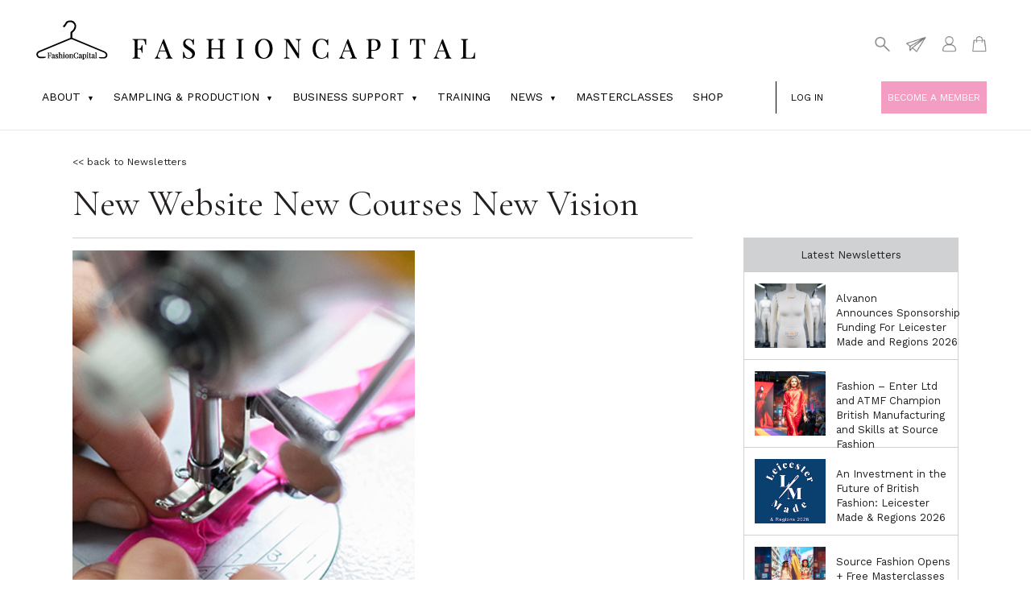

--- FILE ---
content_type: text/html; charset=UTF-8
request_url: https://www.fashioncapital.co.uk/newsletter/new-website-new-courses-new-vision/
body_size: 108237
content:
<!DOCTYPE html>
<html lang="en-GB">
<head>
<meta http-equiv="Content-Type" content="text/html; charset=UTF-8" />
<meta name="google-site-verification" content="51b0sUvUAdhk_OakKbonG5OETkCCDoIKR_4dhwH3amc" />
<title>
	New Website New Courses New Vision - Fashion CapitalFashion Capital</title>
<meta name="viewport" content="width=device-width, initial-scale=1">
<link href="https://fonts.googleapis.com/css?family=Cormorant+Garamond:400,600,700|Open+Sans:400,600,700|Work+Sans:300,400,700" rel="stylesheet">

<script src="https://code.jquery.com/jquery-latest.min.js" type="text/javascript"></script>
  <script src="https://www.fashioncapital.co.uk/wp-content/themes/blank-theme/js/crawler.js" type="text/javascript" ></script>
<!-- Global site tag (gtag.js) - Google Analytics -->
<script async src="https://www.googletagmanager.com/gtag/js?id=UA-115439709-1"></script>
<script>
  window.dataLayer = window.dataLayer || [];
  function gtag(){dataLayer.push(arguments);}
  gtag('js', new Date());

  gtag('config', 'UA-115439709-1');
</script>



<link href='https://www.fashioncapital.co.uk/wp-content/themes/blank-theme/fullcalendar/fullcalendar.min.css' rel='stylesheet' />
<link href='https://www.fashioncapital.co.uk/wp-content/themes/blank-theme/fullcalendar/fullcalendar.print.min.css' rel='stylesheet' media='print' />
<script src='https://www.fashioncapital.co.uk/wp-content/themes/blank-theme/fullcalendar/lib/moment.min.js'></script>
<script src='https://www.fashioncapital.co.uk/wp-content/themes/blank-theme/fullcalendar/lib/jquery.min.js'></script>



<script src="https://ajax.googleapis.com/ajax/libs/jquery/3.2.1/jquery.min.js"></script>
  <script src="https://maxcdn.bootstrapcdn.com/bootstrap/3.3.7/js/bootstrap.min.js"></script>


<script src='https://www.fashioncapital.co.uk/wp-content/themes/blank-theme/fullcalendar/fullcalendar.min.js'></script>



<script>

	$(document).ready(function() {

		$('#calendar').fullCalendar({
			defaultDate: '2026-01-19',
			editable: true,
			eventLimit: true, // allow "more" link when too many events
			header: {
				left: 'prev',
				center: 'title',
				right: 'next'
			},
			events: [









				
			
			]
		});
		
	});

</script>




<script type="text/javascript" src="//platform-api.sharethis.com/js/sharethis.js#property=59f3517f5309700012403dd1&product=inline-share-buttons"></script>

<meta name='robots' content='index, follow, max-image-preview:large, max-snippet:-1, max-video-preview:-1' />

	<!-- This site is optimized with the Yoast SEO plugin v26.7 - https://yoast.com/wordpress/plugins/seo/ -->
	<meta name="description" content="UK’s #1 portal for the fashion industry. Step by step fashion support for creating a collection. Ethical sampling &amp; production in London &amp; Wales." />
	<link rel="canonical" href="https://www.fashioncapital.co.uk/newsletter/new-website-new-courses-new-vision/" />
	<meta property="og:locale" content="en_GB" />
	<meta property="og:type" content="article" />
	<meta property="og:title" content="New Website New Courses New Vision - Fashion Capital" />
	<meta property="og:description" content="UK’s #1 portal for the fashion industry. Step by step fashion support for creating a collection. Ethical sampling &amp; production in London &amp; Wales." />
	<meta property="og:url" content="https://www.fashioncapital.co.uk/newsletter/new-website-new-courses-new-vision/" />
	<meta property="og:site_name" content="Fashion Capital" />
	<meta property="article:publisher" content="https://www.facebook.com/fashioncapital" />
	<meta property="article:published_time" content="2021-03-10T18:18:43+00:00" />
	<meta property="og:image" content="https://www.fashioncapital.co.uk/wp-content/uploads/2021/03/14_oct_intro_stitching.jpg" />
	<meta property="og:image:width" content="425" />
	<meta property="og:image:height" content="427" />
	<meta property="og:image:type" content="image/jpeg" />
	<meta name="author" content="JoJo Iles" />
	<meta name="twitter:card" content="summary_large_image" />
	<meta name="twitter:creator" content="@FashionCapital" />
	<meta name="twitter:site" content="@FashionCapital" />
	<meta name="twitter:label1" content="Written by" />
	<meta name="twitter:data1" content="JoJo Iles" />
	<meta name="twitter:label2" content="Estimated reading time" />
	<meta name="twitter:data2" content="7 minutes" />
	<script type="application/ld+json" class="yoast-schema-graph">{"@context":"https://schema.org","@graph":[{"@type":"Article","@id":"https://www.fashioncapital.co.uk/newsletter/new-website-new-courses-new-vision/#article","isPartOf":{"@id":"https://www.fashioncapital.co.uk/newsletter/new-website-new-courses-new-vision/"},"author":{"name":"JoJo Iles","@id":"https://www.fashioncapital.co.uk/#/schema/person/505e5b90cdbbc1ef43d99c1a46de24aa"},"headline":"New Website New Courses New Vision","datePublished":"2021-03-10T18:18:43+00:00","mainEntityOfPage":{"@id":"https://www.fashioncapital.co.uk/newsletter/new-website-new-courses-new-vision/"},"wordCount":1398,"commentCount":0,"publisher":{"@id":"https://www.fashioncapital.co.uk/#organization"},"image":{"@id":"https://www.fashioncapital.co.uk/newsletter/new-website-new-courses-new-vision/#primaryimage"},"thumbnailUrl":"https://www.fashioncapital.co.uk/wp-content/uploads/2021/03/14_oct_intro_stitching.jpg","keywords":["affordable workspace Islington","B of London website","dissertation on UK manufacturing","Drapers Sustainable Fashion Conference","fabric discount weekend","factory tours","HSBC small business support","isolation gown","Just-Style","masterclasses","N17 Creative Callings","new courses","PPE","Royal Free London NHS Trust"],"articleSection":["Newsletters"],"inLanguage":"en-GB","potentialAction":[{"@type":"CommentAction","name":"Comment","target":["https://www.fashioncapital.co.uk/newsletter/new-website-new-courses-new-vision/#respond"]}]},{"@type":"WebPage","@id":"https://www.fashioncapital.co.uk/newsletter/new-website-new-courses-new-vision/","url":"https://www.fashioncapital.co.uk/newsletter/new-website-new-courses-new-vision/","name":"New Website New Courses New Vision - Fashion Capital","isPartOf":{"@id":"https://www.fashioncapital.co.uk/#website"},"primaryImageOfPage":{"@id":"https://www.fashioncapital.co.uk/newsletter/new-website-new-courses-new-vision/#primaryimage"},"image":{"@id":"https://www.fashioncapital.co.uk/newsletter/new-website-new-courses-new-vision/#primaryimage"},"thumbnailUrl":"https://www.fashioncapital.co.uk/wp-content/uploads/2021/03/14_oct_intro_stitching.jpg","datePublished":"2021-03-10T18:18:43+00:00","description":"UK’s #1 portal for the fashion industry. Step by step fashion support for creating a collection. Ethical sampling & production in London & Wales.","breadcrumb":{"@id":"https://www.fashioncapital.co.uk/newsletter/new-website-new-courses-new-vision/#breadcrumb"},"inLanguage":"en-GB","potentialAction":[{"@type":"ReadAction","target":["https://www.fashioncapital.co.uk/newsletter/new-website-new-courses-new-vision/"]}]},{"@type":"ImageObject","inLanguage":"en-GB","@id":"https://www.fashioncapital.co.uk/newsletter/new-website-new-courses-new-vision/#primaryimage","url":"https://www.fashioncapital.co.uk/wp-content/uploads/2021/03/14_oct_intro_stitching.jpg","contentUrl":"https://www.fashioncapital.co.uk/wp-content/uploads/2021/03/14_oct_intro_stitching.jpg","width":425,"height":427},{"@type":"BreadcrumbList","@id":"https://www.fashioncapital.co.uk/newsletter/new-website-new-courses-new-vision/#breadcrumb","itemListElement":[{"@type":"ListItem","position":1,"name":"Home","item":"https://www.fashioncapital.co.uk/"},{"@type":"ListItem","position":2,"name":"New Website New Courses New Vision"}]},{"@type":"WebSite","@id":"https://www.fashioncapital.co.uk/#website","url":"https://www.fashioncapital.co.uk/","name":"Fashion Capital","description":"","publisher":{"@id":"https://www.fashioncapital.co.uk/#organization"},"potentialAction":[{"@type":"SearchAction","target":{"@type":"EntryPoint","urlTemplate":"https://www.fashioncapital.co.uk/?s={search_term_string}"},"query-input":{"@type":"PropertyValueSpecification","valueRequired":true,"valueName":"search_term_string"}}],"inLanguage":"en-GB"},{"@type":"Organization","@id":"https://www.fashioncapital.co.uk/#organization","name":"FashionCapital","url":"https://www.fashioncapital.co.uk/","logo":{"@type":"ImageObject","inLanguage":"en-GB","@id":"https://www.fashioncapital.co.uk/#/schema/logo/image/","url":"https://www.fashioncapital.co.uk/wp-content/uploads/2022/03/FASHIONCAPITALLOGO-TEXINTEL.jpg","contentUrl":"https://www.fashioncapital.co.uk/wp-content/uploads/2022/03/FASHIONCAPITALLOGO-TEXINTEL.jpg","width":800,"height":800,"caption":"FashionCapital"},"image":{"@id":"https://www.fashioncapital.co.uk/#/schema/logo/image/"},"sameAs":["https://www.facebook.com/fashioncapital","https://x.com/FashionCapital","https://www.instagram.com/fashioncapitaluk/","https://www.linkedin.com/company/fashion-enter/mycompany/"]},{"@type":"Person","@id":"https://www.fashioncapital.co.uk/#/schema/person/505e5b90cdbbc1ef43d99c1a46de24aa","name":"JoJo Iles","image":{"@type":"ImageObject","inLanguage":"en-GB","@id":"https://www.fashioncapital.co.uk/#/schema/person/image/","url":"https://secure.gravatar.com/avatar/f69c09aef7dc009b13d5ef2bfcdb2bc310810571049bdc0c94b6dd4d09e3a8b1?s=96&d=mm&r=g","contentUrl":"https://secure.gravatar.com/avatar/f69c09aef7dc009b13d5ef2bfcdb2bc310810571049bdc0c94b6dd4d09e3a8b1?s=96&d=mm&r=g","caption":"JoJo Iles"},"sameAs":["http://www.fashioncapital.co.uk"],"url":"https://www.fashioncapital.co.uk/author/jojo-iles/"}]}</script>
	<!-- / Yoast SEO plugin. -->


<link rel='dns-prefetch' href='//www.googletagmanager.com' />
<link rel="alternate" type="application/rss+xml" title="Fashion Capital &raquo; New Website New Courses New Vision Comments Feed" href="https://www.fashioncapital.co.uk/newsletter/new-website-new-courses-new-vision/feed/" />
<link rel="alternate" title="oEmbed (JSON)" type="application/json+oembed" href="https://www.fashioncapital.co.uk/wp-json/oembed/1.0/embed?url=https%3A%2F%2Fwww.fashioncapital.co.uk%2Fnewsletter%2Fnew-website-new-courses-new-vision%2F" />
<link rel="alternate" title="oEmbed (XML)" type="text/xml+oembed" href="https://www.fashioncapital.co.uk/wp-json/oembed/1.0/embed?url=https%3A%2F%2Fwww.fashioncapital.co.uk%2Fnewsletter%2Fnew-website-new-courses-new-vision%2F&#038;format=xml" />
<style id='wp-img-auto-sizes-contain-inline-css' type='text/css'>
img:is([sizes=auto i],[sizes^="auto," i]){contain-intrinsic-size:3000px 1500px}
/*# sourceURL=wp-img-auto-sizes-contain-inline-css */
</style>
<style id='wp-emoji-styles-inline-css' type='text/css'>

	img.wp-smiley, img.emoji {
		display: inline !important;
		border: none !important;
		box-shadow: none !important;
		height: 1em !important;
		width: 1em !important;
		margin: 0 0.07em !important;
		vertical-align: -0.1em !important;
		background: none !important;
		padding: 0 !important;
	}
/*# sourceURL=wp-emoji-styles-inline-css */
</style>
<style id='wp-block-library-inline-css' type='text/css'>
:root{--wp-block-synced-color:#7a00df;--wp-block-synced-color--rgb:122,0,223;--wp-bound-block-color:var(--wp-block-synced-color);--wp-editor-canvas-background:#ddd;--wp-admin-theme-color:#007cba;--wp-admin-theme-color--rgb:0,124,186;--wp-admin-theme-color-darker-10:#006ba1;--wp-admin-theme-color-darker-10--rgb:0,107,160.5;--wp-admin-theme-color-darker-20:#005a87;--wp-admin-theme-color-darker-20--rgb:0,90,135;--wp-admin-border-width-focus:2px}@media (min-resolution:192dpi){:root{--wp-admin-border-width-focus:1.5px}}.wp-element-button{cursor:pointer}:root .has-very-light-gray-background-color{background-color:#eee}:root .has-very-dark-gray-background-color{background-color:#313131}:root .has-very-light-gray-color{color:#eee}:root .has-very-dark-gray-color{color:#313131}:root .has-vivid-green-cyan-to-vivid-cyan-blue-gradient-background{background:linear-gradient(135deg,#00d084,#0693e3)}:root .has-purple-crush-gradient-background{background:linear-gradient(135deg,#34e2e4,#4721fb 50%,#ab1dfe)}:root .has-hazy-dawn-gradient-background{background:linear-gradient(135deg,#faaca8,#dad0ec)}:root .has-subdued-olive-gradient-background{background:linear-gradient(135deg,#fafae1,#67a671)}:root .has-atomic-cream-gradient-background{background:linear-gradient(135deg,#fdd79a,#004a59)}:root .has-nightshade-gradient-background{background:linear-gradient(135deg,#330968,#31cdcf)}:root .has-midnight-gradient-background{background:linear-gradient(135deg,#020381,#2874fc)}:root{--wp--preset--font-size--normal:16px;--wp--preset--font-size--huge:42px}.has-regular-font-size{font-size:1em}.has-larger-font-size{font-size:2.625em}.has-normal-font-size{font-size:var(--wp--preset--font-size--normal)}.has-huge-font-size{font-size:var(--wp--preset--font-size--huge)}.has-text-align-center{text-align:center}.has-text-align-left{text-align:left}.has-text-align-right{text-align:right}.has-fit-text{white-space:nowrap!important}#end-resizable-editor-section{display:none}.aligncenter{clear:both}.items-justified-left{justify-content:flex-start}.items-justified-center{justify-content:center}.items-justified-right{justify-content:flex-end}.items-justified-space-between{justify-content:space-between}.screen-reader-text{border:0;clip-path:inset(50%);height:1px;margin:-1px;overflow:hidden;padding:0;position:absolute;width:1px;word-wrap:normal!important}.screen-reader-text:focus{background-color:#ddd;clip-path:none;color:#444;display:block;font-size:1em;height:auto;left:5px;line-height:normal;padding:15px 23px 14px;text-decoration:none;top:5px;width:auto;z-index:100000}html :where(.has-border-color){border-style:solid}html :where([style*=border-top-color]){border-top-style:solid}html :where([style*=border-right-color]){border-right-style:solid}html :where([style*=border-bottom-color]){border-bottom-style:solid}html :where([style*=border-left-color]){border-left-style:solid}html :where([style*=border-width]){border-style:solid}html :where([style*=border-top-width]){border-top-style:solid}html :where([style*=border-right-width]){border-right-style:solid}html :where([style*=border-bottom-width]){border-bottom-style:solid}html :where([style*=border-left-width]){border-left-style:solid}html :where(img[class*=wp-image-]){height:auto;max-width:100%}:where(figure){margin:0 0 1em}html :where(.is-position-sticky){--wp-admin--admin-bar--position-offset:var(--wp-admin--admin-bar--height,0px)}@media screen and (max-width:600px){html :where(.is-position-sticky){--wp-admin--admin-bar--position-offset:0px}}

/*# sourceURL=wp-block-library-inline-css */
</style><style id='wp-block-image-inline-css' type='text/css'>
.wp-block-image>a,.wp-block-image>figure>a{display:inline-block}.wp-block-image img{box-sizing:border-box;height:auto;max-width:100%;vertical-align:bottom}@media not (prefers-reduced-motion){.wp-block-image img.hide{visibility:hidden}.wp-block-image img.show{animation:show-content-image .4s}}.wp-block-image[style*=border-radius] img,.wp-block-image[style*=border-radius]>a{border-radius:inherit}.wp-block-image.has-custom-border img{box-sizing:border-box}.wp-block-image.aligncenter{text-align:center}.wp-block-image.alignfull>a,.wp-block-image.alignwide>a{width:100%}.wp-block-image.alignfull img,.wp-block-image.alignwide img{height:auto;width:100%}.wp-block-image .aligncenter,.wp-block-image .alignleft,.wp-block-image .alignright,.wp-block-image.aligncenter,.wp-block-image.alignleft,.wp-block-image.alignright{display:table}.wp-block-image .aligncenter>figcaption,.wp-block-image .alignleft>figcaption,.wp-block-image .alignright>figcaption,.wp-block-image.aligncenter>figcaption,.wp-block-image.alignleft>figcaption,.wp-block-image.alignright>figcaption{caption-side:bottom;display:table-caption}.wp-block-image .alignleft{float:left;margin:.5em 1em .5em 0}.wp-block-image .alignright{float:right;margin:.5em 0 .5em 1em}.wp-block-image .aligncenter{margin-left:auto;margin-right:auto}.wp-block-image :where(figcaption){margin-bottom:1em;margin-top:.5em}.wp-block-image.is-style-circle-mask img{border-radius:9999px}@supports ((-webkit-mask-image:none) or (mask-image:none)) or (-webkit-mask-image:none){.wp-block-image.is-style-circle-mask img{border-radius:0;-webkit-mask-image:url('data:image/svg+xml;utf8,<svg viewBox="0 0 100 100" xmlns="http://www.w3.org/2000/svg"><circle cx="50" cy="50" r="50"/></svg>');mask-image:url('data:image/svg+xml;utf8,<svg viewBox="0 0 100 100" xmlns="http://www.w3.org/2000/svg"><circle cx="50" cy="50" r="50"/></svg>');mask-mode:alpha;-webkit-mask-position:center;mask-position:center;-webkit-mask-repeat:no-repeat;mask-repeat:no-repeat;-webkit-mask-size:contain;mask-size:contain}}:root :where(.wp-block-image.is-style-rounded img,.wp-block-image .is-style-rounded img){border-radius:9999px}.wp-block-image figure{margin:0}.wp-lightbox-container{display:flex;flex-direction:column;position:relative}.wp-lightbox-container img{cursor:zoom-in}.wp-lightbox-container img:hover+button{opacity:1}.wp-lightbox-container button{align-items:center;backdrop-filter:blur(16px) saturate(180%);background-color:#5a5a5a40;border:none;border-radius:4px;cursor:zoom-in;display:flex;height:20px;justify-content:center;opacity:0;padding:0;position:absolute;right:16px;text-align:center;top:16px;width:20px;z-index:100}@media not (prefers-reduced-motion){.wp-lightbox-container button{transition:opacity .2s ease}}.wp-lightbox-container button:focus-visible{outline:3px auto #5a5a5a40;outline:3px auto -webkit-focus-ring-color;outline-offset:3px}.wp-lightbox-container button:hover{cursor:pointer;opacity:1}.wp-lightbox-container button:focus{opacity:1}.wp-lightbox-container button:focus,.wp-lightbox-container button:hover,.wp-lightbox-container button:not(:hover):not(:active):not(.has-background){background-color:#5a5a5a40;border:none}.wp-lightbox-overlay{box-sizing:border-box;cursor:zoom-out;height:100vh;left:0;overflow:hidden;position:fixed;top:0;visibility:hidden;width:100%;z-index:100000}.wp-lightbox-overlay .close-button{align-items:center;cursor:pointer;display:flex;justify-content:center;min-height:40px;min-width:40px;padding:0;position:absolute;right:calc(env(safe-area-inset-right) + 16px);top:calc(env(safe-area-inset-top) + 16px);z-index:5000000}.wp-lightbox-overlay .close-button:focus,.wp-lightbox-overlay .close-button:hover,.wp-lightbox-overlay .close-button:not(:hover):not(:active):not(.has-background){background:none;border:none}.wp-lightbox-overlay .lightbox-image-container{height:var(--wp--lightbox-container-height);left:50%;overflow:hidden;position:absolute;top:50%;transform:translate(-50%,-50%);transform-origin:top left;width:var(--wp--lightbox-container-width);z-index:9999999999}.wp-lightbox-overlay .wp-block-image{align-items:center;box-sizing:border-box;display:flex;height:100%;justify-content:center;margin:0;position:relative;transform-origin:0 0;width:100%;z-index:3000000}.wp-lightbox-overlay .wp-block-image img{height:var(--wp--lightbox-image-height);min-height:var(--wp--lightbox-image-height);min-width:var(--wp--lightbox-image-width);width:var(--wp--lightbox-image-width)}.wp-lightbox-overlay .wp-block-image figcaption{display:none}.wp-lightbox-overlay button{background:none;border:none}.wp-lightbox-overlay .scrim{background-color:#fff;height:100%;opacity:.9;position:absolute;width:100%;z-index:2000000}.wp-lightbox-overlay.active{visibility:visible}@media not (prefers-reduced-motion){.wp-lightbox-overlay.active{animation:turn-on-visibility .25s both}.wp-lightbox-overlay.active img{animation:turn-on-visibility .35s both}.wp-lightbox-overlay.show-closing-animation:not(.active){animation:turn-off-visibility .35s both}.wp-lightbox-overlay.show-closing-animation:not(.active) img{animation:turn-off-visibility .25s both}.wp-lightbox-overlay.zoom.active{animation:none;opacity:1;visibility:visible}.wp-lightbox-overlay.zoom.active .lightbox-image-container{animation:lightbox-zoom-in .4s}.wp-lightbox-overlay.zoom.active .lightbox-image-container img{animation:none}.wp-lightbox-overlay.zoom.active .scrim{animation:turn-on-visibility .4s forwards}.wp-lightbox-overlay.zoom.show-closing-animation:not(.active){animation:none}.wp-lightbox-overlay.zoom.show-closing-animation:not(.active) .lightbox-image-container{animation:lightbox-zoom-out .4s}.wp-lightbox-overlay.zoom.show-closing-animation:not(.active) .lightbox-image-container img{animation:none}.wp-lightbox-overlay.zoom.show-closing-animation:not(.active) .scrim{animation:turn-off-visibility .4s forwards}}@keyframes show-content-image{0%{visibility:hidden}99%{visibility:hidden}to{visibility:visible}}@keyframes turn-on-visibility{0%{opacity:0}to{opacity:1}}@keyframes turn-off-visibility{0%{opacity:1;visibility:visible}99%{opacity:0;visibility:visible}to{opacity:0;visibility:hidden}}@keyframes lightbox-zoom-in{0%{transform:translate(calc((-100vw + var(--wp--lightbox-scrollbar-width))/2 + var(--wp--lightbox-initial-left-position)),calc(-50vh + var(--wp--lightbox-initial-top-position))) scale(var(--wp--lightbox-scale))}to{transform:translate(-50%,-50%) scale(1)}}@keyframes lightbox-zoom-out{0%{transform:translate(-50%,-50%) scale(1);visibility:visible}99%{visibility:visible}to{transform:translate(calc((-100vw + var(--wp--lightbox-scrollbar-width))/2 + var(--wp--lightbox-initial-left-position)),calc(-50vh + var(--wp--lightbox-initial-top-position))) scale(var(--wp--lightbox-scale));visibility:hidden}}
/*# sourceURL=https://www.fashioncapital.co.uk/wp-includes/blocks/image/style.min.css */
</style>
<style id='wp-block-paragraph-inline-css' type='text/css'>
.is-small-text{font-size:.875em}.is-regular-text{font-size:1em}.is-large-text{font-size:2.25em}.is-larger-text{font-size:3em}.has-drop-cap:not(:focus):first-letter{float:left;font-size:8.4em;font-style:normal;font-weight:100;line-height:.68;margin:.05em .1em 0 0;text-transform:uppercase}body.rtl .has-drop-cap:not(:focus):first-letter{float:none;margin-left:.1em}p.has-drop-cap.has-background{overflow:hidden}:root :where(p.has-background){padding:1.25em 2.375em}:where(p.has-text-color:not(.has-link-color)) a{color:inherit}p.has-text-align-left[style*="writing-mode:vertical-lr"],p.has-text-align-right[style*="writing-mode:vertical-rl"]{rotate:180deg}
/*# sourceURL=https://www.fashioncapital.co.uk/wp-includes/blocks/paragraph/style.min.css */
</style>
<link rel='stylesheet' id='wc-blocks-style-css' href='https://www.fashioncapital.co.uk/wp-content/plugins/woocommerce/assets/client/blocks/wc-blocks.css?ver=wc-10.3.7' type='text/css' media='all' />
<style id='global-styles-inline-css' type='text/css'>
:root{--wp--preset--aspect-ratio--square: 1;--wp--preset--aspect-ratio--4-3: 4/3;--wp--preset--aspect-ratio--3-4: 3/4;--wp--preset--aspect-ratio--3-2: 3/2;--wp--preset--aspect-ratio--2-3: 2/3;--wp--preset--aspect-ratio--16-9: 16/9;--wp--preset--aspect-ratio--9-16: 9/16;--wp--preset--color--black: #000000;--wp--preset--color--cyan-bluish-gray: #abb8c3;--wp--preset--color--white: #ffffff;--wp--preset--color--pale-pink: #f78da7;--wp--preset--color--vivid-red: #cf2e2e;--wp--preset--color--luminous-vivid-orange: #ff6900;--wp--preset--color--luminous-vivid-amber: #fcb900;--wp--preset--color--light-green-cyan: #7bdcb5;--wp--preset--color--vivid-green-cyan: #00d084;--wp--preset--color--pale-cyan-blue: #8ed1fc;--wp--preset--color--vivid-cyan-blue: #0693e3;--wp--preset--color--vivid-purple: #9b51e0;--wp--preset--gradient--vivid-cyan-blue-to-vivid-purple: linear-gradient(135deg,rgb(6,147,227) 0%,rgb(155,81,224) 100%);--wp--preset--gradient--light-green-cyan-to-vivid-green-cyan: linear-gradient(135deg,rgb(122,220,180) 0%,rgb(0,208,130) 100%);--wp--preset--gradient--luminous-vivid-amber-to-luminous-vivid-orange: linear-gradient(135deg,rgb(252,185,0) 0%,rgb(255,105,0) 100%);--wp--preset--gradient--luminous-vivid-orange-to-vivid-red: linear-gradient(135deg,rgb(255,105,0) 0%,rgb(207,46,46) 100%);--wp--preset--gradient--very-light-gray-to-cyan-bluish-gray: linear-gradient(135deg,rgb(238,238,238) 0%,rgb(169,184,195) 100%);--wp--preset--gradient--cool-to-warm-spectrum: linear-gradient(135deg,rgb(74,234,220) 0%,rgb(151,120,209) 20%,rgb(207,42,186) 40%,rgb(238,44,130) 60%,rgb(251,105,98) 80%,rgb(254,248,76) 100%);--wp--preset--gradient--blush-light-purple: linear-gradient(135deg,rgb(255,206,236) 0%,rgb(152,150,240) 100%);--wp--preset--gradient--blush-bordeaux: linear-gradient(135deg,rgb(254,205,165) 0%,rgb(254,45,45) 50%,rgb(107,0,62) 100%);--wp--preset--gradient--luminous-dusk: linear-gradient(135deg,rgb(255,203,112) 0%,rgb(199,81,192) 50%,rgb(65,88,208) 100%);--wp--preset--gradient--pale-ocean: linear-gradient(135deg,rgb(255,245,203) 0%,rgb(182,227,212) 50%,rgb(51,167,181) 100%);--wp--preset--gradient--electric-grass: linear-gradient(135deg,rgb(202,248,128) 0%,rgb(113,206,126) 100%);--wp--preset--gradient--midnight: linear-gradient(135deg,rgb(2,3,129) 0%,rgb(40,116,252) 100%);--wp--preset--font-size--small: 13px;--wp--preset--font-size--medium: 20px;--wp--preset--font-size--large: 36px;--wp--preset--font-size--x-large: 42px;--wp--preset--spacing--20: 0.44rem;--wp--preset--spacing--30: 0.67rem;--wp--preset--spacing--40: 1rem;--wp--preset--spacing--50: 1.5rem;--wp--preset--spacing--60: 2.25rem;--wp--preset--spacing--70: 3.38rem;--wp--preset--spacing--80: 5.06rem;--wp--preset--shadow--natural: 6px 6px 9px rgba(0, 0, 0, 0.2);--wp--preset--shadow--deep: 12px 12px 50px rgba(0, 0, 0, 0.4);--wp--preset--shadow--sharp: 6px 6px 0px rgba(0, 0, 0, 0.2);--wp--preset--shadow--outlined: 6px 6px 0px -3px rgb(255, 255, 255), 6px 6px rgb(0, 0, 0);--wp--preset--shadow--crisp: 6px 6px 0px rgb(0, 0, 0);}:where(.is-layout-flex){gap: 0.5em;}:where(.is-layout-grid){gap: 0.5em;}body .is-layout-flex{display: flex;}.is-layout-flex{flex-wrap: wrap;align-items: center;}.is-layout-flex > :is(*, div){margin: 0;}body .is-layout-grid{display: grid;}.is-layout-grid > :is(*, div){margin: 0;}:where(.wp-block-columns.is-layout-flex){gap: 2em;}:where(.wp-block-columns.is-layout-grid){gap: 2em;}:where(.wp-block-post-template.is-layout-flex){gap: 1.25em;}:where(.wp-block-post-template.is-layout-grid){gap: 1.25em;}.has-black-color{color: var(--wp--preset--color--black) !important;}.has-cyan-bluish-gray-color{color: var(--wp--preset--color--cyan-bluish-gray) !important;}.has-white-color{color: var(--wp--preset--color--white) !important;}.has-pale-pink-color{color: var(--wp--preset--color--pale-pink) !important;}.has-vivid-red-color{color: var(--wp--preset--color--vivid-red) !important;}.has-luminous-vivid-orange-color{color: var(--wp--preset--color--luminous-vivid-orange) !important;}.has-luminous-vivid-amber-color{color: var(--wp--preset--color--luminous-vivid-amber) !important;}.has-light-green-cyan-color{color: var(--wp--preset--color--light-green-cyan) !important;}.has-vivid-green-cyan-color{color: var(--wp--preset--color--vivid-green-cyan) !important;}.has-pale-cyan-blue-color{color: var(--wp--preset--color--pale-cyan-blue) !important;}.has-vivid-cyan-blue-color{color: var(--wp--preset--color--vivid-cyan-blue) !important;}.has-vivid-purple-color{color: var(--wp--preset--color--vivid-purple) !important;}.has-black-background-color{background-color: var(--wp--preset--color--black) !important;}.has-cyan-bluish-gray-background-color{background-color: var(--wp--preset--color--cyan-bluish-gray) !important;}.has-white-background-color{background-color: var(--wp--preset--color--white) !important;}.has-pale-pink-background-color{background-color: var(--wp--preset--color--pale-pink) !important;}.has-vivid-red-background-color{background-color: var(--wp--preset--color--vivid-red) !important;}.has-luminous-vivid-orange-background-color{background-color: var(--wp--preset--color--luminous-vivid-orange) !important;}.has-luminous-vivid-amber-background-color{background-color: var(--wp--preset--color--luminous-vivid-amber) !important;}.has-light-green-cyan-background-color{background-color: var(--wp--preset--color--light-green-cyan) !important;}.has-vivid-green-cyan-background-color{background-color: var(--wp--preset--color--vivid-green-cyan) !important;}.has-pale-cyan-blue-background-color{background-color: var(--wp--preset--color--pale-cyan-blue) !important;}.has-vivid-cyan-blue-background-color{background-color: var(--wp--preset--color--vivid-cyan-blue) !important;}.has-vivid-purple-background-color{background-color: var(--wp--preset--color--vivid-purple) !important;}.has-black-border-color{border-color: var(--wp--preset--color--black) !important;}.has-cyan-bluish-gray-border-color{border-color: var(--wp--preset--color--cyan-bluish-gray) !important;}.has-white-border-color{border-color: var(--wp--preset--color--white) !important;}.has-pale-pink-border-color{border-color: var(--wp--preset--color--pale-pink) !important;}.has-vivid-red-border-color{border-color: var(--wp--preset--color--vivid-red) !important;}.has-luminous-vivid-orange-border-color{border-color: var(--wp--preset--color--luminous-vivid-orange) !important;}.has-luminous-vivid-amber-border-color{border-color: var(--wp--preset--color--luminous-vivid-amber) !important;}.has-light-green-cyan-border-color{border-color: var(--wp--preset--color--light-green-cyan) !important;}.has-vivid-green-cyan-border-color{border-color: var(--wp--preset--color--vivid-green-cyan) !important;}.has-pale-cyan-blue-border-color{border-color: var(--wp--preset--color--pale-cyan-blue) !important;}.has-vivid-cyan-blue-border-color{border-color: var(--wp--preset--color--vivid-cyan-blue) !important;}.has-vivid-purple-border-color{border-color: var(--wp--preset--color--vivid-purple) !important;}.has-vivid-cyan-blue-to-vivid-purple-gradient-background{background: var(--wp--preset--gradient--vivid-cyan-blue-to-vivid-purple) !important;}.has-light-green-cyan-to-vivid-green-cyan-gradient-background{background: var(--wp--preset--gradient--light-green-cyan-to-vivid-green-cyan) !important;}.has-luminous-vivid-amber-to-luminous-vivid-orange-gradient-background{background: var(--wp--preset--gradient--luminous-vivid-amber-to-luminous-vivid-orange) !important;}.has-luminous-vivid-orange-to-vivid-red-gradient-background{background: var(--wp--preset--gradient--luminous-vivid-orange-to-vivid-red) !important;}.has-very-light-gray-to-cyan-bluish-gray-gradient-background{background: var(--wp--preset--gradient--very-light-gray-to-cyan-bluish-gray) !important;}.has-cool-to-warm-spectrum-gradient-background{background: var(--wp--preset--gradient--cool-to-warm-spectrum) !important;}.has-blush-light-purple-gradient-background{background: var(--wp--preset--gradient--blush-light-purple) !important;}.has-blush-bordeaux-gradient-background{background: var(--wp--preset--gradient--blush-bordeaux) !important;}.has-luminous-dusk-gradient-background{background: var(--wp--preset--gradient--luminous-dusk) !important;}.has-pale-ocean-gradient-background{background: var(--wp--preset--gradient--pale-ocean) !important;}.has-electric-grass-gradient-background{background: var(--wp--preset--gradient--electric-grass) !important;}.has-midnight-gradient-background{background: var(--wp--preset--gradient--midnight) !important;}.has-small-font-size{font-size: var(--wp--preset--font-size--small) !important;}.has-medium-font-size{font-size: var(--wp--preset--font-size--medium) !important;}.has-large-font-size{font-size: var(--wp--preset--font-size--large) !important;}.has-x-large-font-size{font-size: var(--wp--preset--font-size--x-large) !important;}
/*# sourceURL=global-styles-inline-css */
</style>

<style id='classic-theme-styles-inline-css' type='text/css'>
/*! This file is auto-generated */
.wp-block-button__link{color:#fff;background-color:#32373c;border-radius:9999px;box-shadow:none;text-decoration:none;padding:calc(.667em + 2px) calc(1.333em + 2px);font-size:1.125em}.wp-block-file__button{background:#32373c;color:#fff;text-decoration:none}
/*# sourceURL=/wp-includes/css/classic-themes.min.css */
</style>
<link rel='stylesheet' id='contact-form-7-css' href='https://www.fashioncapital.co.uk/wp-content/plugins/contact-form-7/includes/css/styles.css?ver=6.1.4' type='text/css' media='all' />
<link rel='stylesheet' id='woocommerce-layout-css' href='https://www.fashioncapital.co.uk/wp-content/plugins/woocommerce/assets/css/woocommerce-layout.css?ver=10.3.7' type='text/css' media='all' />
<link rel='stylesheet' id='woocommerce-smallscreen-css' href='https://www.fashioncapital.co.uk/wp-content/plugins/woocommerce/assets/css/woocommerce-smallscreen.css?ver=10.3.7' type='text/css' media='only screen and (max-width: 768px)' />
<link rel='stylesheet' id='woocommerce-general-css' href='https://www.fashioncapital.co.uk/wp-content/plugins/woocommerce/assets/css/woocommerce.css?ver=10.3.7' type='text/css' media='all' />
<style id='woocommerce-inline-inline-css' type='text/css'>
.woocommerce form .form-row .required { visibility: visible; }
/*# sourceURL=woocommerce-inline-inline-css */
</style>
<link rel='stylesheet' id='brands-styles-css' href='https://www.fashioncapital.co.uk/wp-content/plugins/woocommerce/assets/css/brands.css?ver=10.3.7' type='text/css' media='all' />
<link rel='stylesheet' id='bootstrap-style-css' href='https://www.fashioncapital.co.uk/wp-content/themes/blank-theme/css/bootstrap.min.css?ver=6.9' type='text/css' media='all' />
<link rel='stylesheet' id='custom-style-css' href='https://www.fashioncapital.co.uk/wp-content/themes/blank-theme/style.css?ver=6.9' type='text/css' media='all' />
<script type="text/javascript" src="https://www.fashioncapital.co.uk/wp-includes/js/jquery/jquery.min.js?ver=3.7.1" id="jquery-core-js"></script>
<script type="text/javascript" src="https://www.fashioncapital.co.uk/wp-includes/js/jquery/jquery-migrate.min.js?ver=3.4.1" id="jquery-migrate-js"></script>
<script type="text/javascript" src="https://www.fashioncapital.co.uk/wp-content/plugins/woocommerce/assets/js/jquery-blockui/jquery.blockUI.min.js?ver=2.7.0-wc.10.3.7" id="wc-jquery-blockui-js" defer="defer" data-wp-strategy="defer"></script>
<script type="text/javascript" id="wc-add-to-cart-js-extra">
/* <![CDATA[ */
var wc_add_to_cart_params = {"ajax_url":"/wp-admin/admin-ajax.php","wc_ajax_url":"/?wc-ajax=%%endpoint%%","i18n_view_cart":"View basket","cart_url":"https://www.fashioncapital.co.uk/basket/","is_cart":"","cart_redirect_after_add":"yes"};
//# sourceURL=wc-add-to-cart-js-extra
/* ]]> */
</script>
<script type="text/javascript" src="https://www.fashioncapital.co.uk/wp-content/plugins/woocommerce/assets/js/frontend/add-to-cart.min.js?ver=10.3.7" id="wc-add-to-cart-js" defer="defer" data-wp-strategy="defer"></script>
<script type="text/javascript" src="https://www.fashioncapital.co.uk/wp-content/plugins/woocommerce/assets/js/js-cookie/js.cookie.min.js?ver=2.1.4-wc.10.3.7" id="wc-js-cookie-js" defer="defer" data-wp-strategy="defer"></script>
<script type="text/javascript" id="woocommerce-js-extra">
/* <![CDATA[ */
var woocommerce_params = {"ajax_url":"/wp-admin/admin-ajax.php","wc_ajax_url":"/?wc-ajax=%%endpoint%%","i18n_password_show":"Show password","i18n_password_hide":"Hide password"};
//# sourceURL=woocommerce-js-extra
/* ]]> */
</script>
<script type="text/javascript" src="https://www.fashioncapital.co.uk/wp-content/plugins/woocommerce/assets/js/frontend/woocommerce.min.js?ver=10.3.7" id="woocommerce-js" defer="defer" data-wp-strategy="defer"></script>

<!-- Google tag (gtag.js) snippet added by Site Kit -->
<!-- Google Analytics snippet added by Site Kit -->
<script type="text/javascript" src="https://www.googletagmanager.com/gtag/js?id=GT-NF76RTB" id="google_gtagjs-js" async></script>
<script type="text/javascript" id="google_gtagjs-js-after">
/* <![CDATA[ */
window.dataLayer = window.dataLayer || [];function gtag(){dataLayer.push(arguments);}
gtag("set","linker",{"domains":["www.fashioncapital.co.uk"]});
gtag("js", new Date());
gtag("set", "developer_id.dZTNiMT", true);
gtag("config", "GT-NF76RTB");
//# sourceURL=google_gtagjs-js-after
/* ]]> */
</script>
<link rel="https://api.w.org/" href="https://www.fashioncapital.co.uk/wp-json/" /><link rel="alternate" title="JSON" type="application/json" href="https://www.fashioncapital.co.uk/wp-json/wp/v2/posts/51938" /><link rel="EditURI" type="application/rsd+xml" title="RSD" href="https://www.fashioncapital.co.uk/xmlrpc.php?rsd" />
<meta name="generator" content="WordPress 6.9" />
<meta name="generator" content="WooCommerce 10.3.7" />
<link rel='shortlink' href='https://www.fashioncapital.co.uk/?p=51938' />
<meta name="cdp-version" content="1.5.0" /><meta name="generator" content="Site Kit by Google 1.170.0" /><style type="text/css">
	h1 { font-size:  }
	h2 { font-size: ; }
	h3 { font-size: ; }
	h4 { font-size: ; }
	h5 { font-size: ; }
	h6 { font-size: ; }
	p { font-size: px; }
</style>
    <style>
        /* Grid Layout */
        .profiles-grid {
            display: grid;
            grid-template-columns: repeat(3, 1fr); /* 3x3 grid */
            gap: 20px;
            margin-bottom: 30px;
        }

        .profile-item {
            width: 100%;
        }

        /* Pagination Styling */
        .profiles-pagination {
            text-align: center;
            margin: 40px 0;
        }

        .profiles-pagination .page-numbers {
            display: inline-flex;
            list-style: none;
            padding: 0;
            margin: 0;
        }

        .profiles-pagination .page-numbers li {
            margin: 0 5px;
        }

        .profiles-pagination .page-numbers a,
        .profiles-pagination .page-numbers span {
            display: inline-block;
            padding: 8px 16px;
            border: 1px solid #ddd;
            text-decoration: none;
            border-radius: 4px;
            color: #333;
            transition: all 0.3s ease;
        }

        .profiles-pagination .page-numbers a:hover {
            background-color: #f5f5f5;
        }

        .profiles-pagination .page-numbers .current {
            background-color: #007bff;
            color: white;
            border-color: #007bff;
        }

        /* Responsive Grid */
        @media (max-width: 768px) {
            .profiles-grid {
                grid-template-columns: repeat(2, 1fr); /* 2 columns on tablets */
            }
        }

        @media (max-width: 480px) {
            .profiles-grid {
                grid-template-columns: 1fr; /* 1 column on mobile */
            }
        }
    </style>
    	<noscript><style>.woocommerce-product-gallery{ opacity: 1 !important; }</style></noscript>
	<style type="text/css">.recentcomments a{display:inline !important;padding:0 !important;margin:0 !important;}</style><link rel="icon" href="https://www.fashioncapital.co.uk/wp-content/uploads/2017/11/favicon_transparent.png" sizes="32x32" />
<link rel="icon" href="https://www.fashioncapital.co.uk/wp-content/uploads/2017/11/favicon_transparent.png" sizes="192x192" />
<link rel="apple-touch-icon" href="https://www.fashioncapital.co.uk/wp-content/uploads/2017/11/favicon_transparent.png" />
<meta name="msapplication-TileImage" content="https://www.fashioncapital.co.uk/wp-content/uploads/2017/11/favicon_transparent.png" />
<link rel="alternate" type="application/rss+xml" title="RSS" href="https://www.fashioncapital.co.uk/rsslatest.xml" />		<style type="text/css" id="wp-custom-css">
			#add_payment_method .woocommerce-PaymentMethod label { margin-left: 10px; }
#add_payment_method li { clear: right; }
#add_payment_method #wc-stripe_sepa-form { padding: 10px; }
form#order_review #payment_method_stripe { margin: 25px 0 25px 25px; }
form#order_review #payment_method_stripe_sepa { margin: 25px 0 25px 25px; }
form#order_review .payment_methods label { margin-left: 10px; }
form#order_review li { clear: right; }
form#order_review #wc-stripe_sepa-form { padding: 10px; }
.wc_payment_method .payment_box label { display: inline; }

.woocommerce-checkout #payment .payment_method_stripe,
#add_payment_method #payment .payment_method_stripe { position: relative; }

.woocommerce-checkout #payment .payment_method_stripe_bancontact,
#add_payment_method #payment .payment_method_stripe_bancontact { position: relative; }

.woocommerce-checkout #payment .payment_method_stripe_alipay,
#add_payment_method #payment .payment_method_stripe_alipay { position: relative; }

.woocommerce-checkout #payment .payment_method_stripe_eps,
#add_payment_method #payment .payment_method_stripe_eps { position: relative; }

.woocommerce-checkout #payment .payment_method_stripe_giropay,
#add_payment_method #payment .payment_method_stripe_giropay { position: relative; }

.woocommerce-checkout #payment .payment_method_stripe_ideal,
#add_payment_method #payment .payment_method_stripe_ideal { position: relative; }

.woocommerce-checkout #payment .payment_method_stripe_multibanco,
#add_payment_method #payment .payment_method_stripe_multibanco { position: relative; }

.woocommerce-checkout #payment .payment_method_stripe_p24,
#add_payment_method #payment .payment_method_stripe_p24 { position: relative; }

.woocommerce-checkout #payment .payment_method_stripe_sepa,
#add_payment_method #payment .payment_method_stripe_sepa { position: relative; }

.woocommerce-checkout #payment .payment_method_stripe_sofort,
#add_payment_method #payment .payment_method_stripe_sofort { position: relative; }

.woocommerce-checkout #payment input#payment_method_stripe,
#add_payment_method #payment input#payment_method_stripe { position: absolute; top: 6px; }

.woocommerce-checkout #payment input#payment_method_stripe_bancontact,
#add_payment_method #payment input#payment_method_stripe_bancontact { position: absolute; top: 6px; }

.woocommerce-checkout #payment input#payment_method_stripe_alipay,
#add_payment_method #payment input#payment_method_stripe_alipay { position: absolute; top: 6px; }

.woocommerce-checkout #payment input#payment_method_stripe_eps,
#add_payment_method #payment input#payment_method_stripe_eps { position: absolute; top: 6px; }

.woocommerce-checkout #payment input#payment_method_stripe_giropay,
#add_payment_method #payment input#payment_method_stripe_giropay { position: absolute; top: 6px; }

.woocommerce-checkout #payment input#payment_method_stripe_ideal,
#add_payment_method #payment input#payment_method_stripe_ideal { position: absolute; top: 6px; }

.woocommerce-checkout #payment input#payment_method_stripe_multibanco,
#add_payment_method #payment input#payment_method_stripe_multibanco { position: absolute; top: 6px; }

.woocommerce-checkout #payment input#payment_method_stripe_p24,
#add_payment_method #payment input#payment_method_stripe_p24 { position: absolute; top: 6px; }

.woocommerce-checkout #payment input#payment_method_stripe_sepa,
#add_payment_method #payment input#payment_method_stripe_sepa { position: absolute; top: 6px; }

.woocommerce-checkout #payment input#payment_method_stripe_sofort,
#add_payment_method #payment input#payment_method_stripe_sofort { position: absolute; top: 6px; }

.woocommerce-checkout #payment .payment_method_stripe label[for=payment_method_stripe] { display: block; padding-left: 32px; }
#add_payment_method #payment .payment_method_stripe label[for=payment_method_stripe] { display: block; padding-left: 20px; }

.woocommerce-checkout #payment .payment_method_stripe_bancontact label[for=payment_method_stripe_bancontact] { display: block; padding-left: 32px; }
#add_payment_method #payment .payment_method_stripe_bancontact label[for=payment_method_stripe_bancontact] { display: block; padding-left: 20px; }

.woocommerce-checkout #payment .payment_method_stripe_alipay label[for=payment_method_stripe_alipay] { display: block; padding-left: 32px; }
#add_payment_method #payment .payment_method_stripe_alipay label[for=payment_method_stripe_alipay] { display: block; padding-left: 20px; }

.woocommerce-checkout #payment .payment_method_stripe_eps label[for=payment_method_stripe_eps] { display: block; padding-left: 32px; }
#add_payment_method #payment .payment_method_stripe_eps label[for=payment_method_stripe_eps] { display: block; padding-left: 20px; }

.woocommerce-checkout #payment .payment_method_stripe_giropay label[for=payment_method_stripe_giropay] { display: block; padding-left: 32px; }
#add_payment_method #payment .payment_method_stripe_giropay label[for=payment_method_stripe_giropay] { display: block; padding-left: 20px; }

.woocommerce-checkout #payment .payment_method_stripe_ideal label[for=payment_method_stripe_ideal] { display: block; padding-left: 32px; }
#add_payment_method #payment .payment_method_stripe_ideal label[for=payment_method_stripe_ideal] { display: block; padding-left: 20px; }

.woocommerce-checkout #payment .payment_method_stripe_multibanco label[for=payment_method_stripe_multibanco] { display: block; padding-left: 32px; }
#add_payment_method #payment .payment_method_stripe_multibanco label[for=payment_method_stripe_multibanco] { display: block; padding-left: 20px; }

.woocommerce-checkout #payment .payment_method_stripe_p24 label[for=payment_method_stripe_p24] { display: block; padding-left: 32px; }
#add_payment_method #payment .payment_method_stripe_p24 label[for=payment_method_stripe_p24] { display: block; padding-left: 20px; }

.woocommerce-checkout #payment .payment_method_stripe_sepa label[for=payment_method_stripe_sepa] { display: block; padding-left: 32px; }
#add_payment_method #payment .payment_method_stripe_sepa label[for=payment_method_stripe_sepa] { display: block; padding-left: 20px; }

.woocommerce-checkout #payment .payment_method_stripe_sofort label[for=payment_method_stripe_sofort],
#add_payment_method #payment .payment_method_stripe_sofort label[for=payment_method_stripe_sofort] { display: block; padding-left: 32px; }

.woocommerce-checkout #payment ul.payment_methods li img.stripe-icon,
#add_payment_method #payment ul.payment_methods li img.stripe-icon { float: right; max-width: 40px; padding-left: 3px; margin: 0; }

.woocommerce-checkout #payment ul.payment_methods li img.stripe-bancontact-icon,
#add_payment_method #payment ul.payment_methods li img.stripe-bancontact-icon { max-height: 65px; max-width: 45px; }

form#order_review #wc-stripe_sepa-form { padding: 10px; }
#add_payment_method #payment ul.payment_methods li .stripe-mastercard-brand { position: absolute; top: 50%; margin-top: -10px; right: 10px; background: no-repeat url( '../images/mastercard.svg' ); display: block; width: 30px; height: 24px; }

.woocommerce-checkout #payment ul.payment_methods .stripe-card-group,
#add_payment_method #payment ul.payment_methods .stripe-card-group { position: relative; }
/*
 if this .site-nav rule is uncommented, the mobile menu fails
*/
/*
.site-nav{
	display:block!important;
}
*/		</style>
		
<!-- Google Analytics -->
<script>
(function(i,s,o,g,r,a,m){i['GoogleAnalyticsObject']=r;i[r]=i[r]||function(){
(i[r].q=i[r].q||[]).push(arguments)},i[r].l=1*new Date();a=s.createElement(o),
m=s.getElementsByTagName(o)[0];a.async=1;a.src=g;m.parentNode.insertBefore(a,m)
})(window,document,'script','//www.google-analytics.com/analytics.js','ga');
ga('create', 'UA-35396798-1', 'auto');  // Replace with your property ID.
ga('send', 'pageview');
</script>
<!-- End Google Analytics -->

<link rel='stylesheet' id='wc-stripe-blocks-checkout-style-css' href='https://www.fashioncapital.co.uk/wp-content/plugins/woocommerce-gateway-stripe/build/upe-blocks.css?ver=1e1661bb3db973deba05' type='text/css' media='all' />
</head>

<body class="wp-singular post-template-default single single-post postid-51938 single-format-standard wp-theme-blank-theme theme-blank-theme woocommerce-no-js">


<div class="column div-mobile">
       		<div class="mobile-nav mobile">
         		<div class="mobile-container">
          			<div class="mline-1"></div>
          			<div class="mline-2"></div>
          			<div class="mline-3"></div>
         		</div>
        	</div>
       		<nav class="site-nav"><ul id="menu-mobile-menu" class="menu"><li id="menu-item-570" class="menu-item menu-item-type-custom menu-item-object-custom menu-item-has-children menu-item-570"><a data-ps2id-api="true">About</a>
<ul class="sub-menu">
	<li id="menu-item-571" class="menu-item menu-item-type-post_type menu-item-object-page menu-item-571"><a href="https://www.fashioncapital.co.uk/who-we-are/" data-ps2id-api="true">WHO WE ARE</a></li>
	<li id="menu-item-572" class="menu-item menu-item-type-post_type menu-item-object-page menu-item-572"><a href="https://www.fashioncapital.co.uk/the-team/" data-ps2id-api="true">THE TEAM</a></li>
	<li id="menu-item-573" class="menu-item menu-item-type-post_type menu-item-object-page menu-item-573"><a href="https://www.fashioncapital.co.uk/awards/" data-ps2id-api="true">AWARDS</a></li>
	<li id="menu-item-575" class="menu-item menu-item-type-post_type menu-item-object-page menu-item-575"><a href="https://www.fashioncapital.co.uk/press-page/" data-ps2id-api="true">PRESS</a></li>
</ul>
</li>
<li id="menu-item-576" class="menu-item menu-item-type-custom menu-item-object-custom menu-item-has-children menu-item-576"><a data-ps2id-api="true">SAMPLING &#038; PRODUCTION</a>
<ul class="sub-menu">
	<li id="menu-item-577" class="menu-item menu-item-type-post_type menu-item-object-page menu-item-577"><a href="https://www.fashioncapital.co.uk/sampling-production/the-fashion-studio/" data-ps2id-api="true">Fashion Studio – London</a></li>
	<li id="menu-item-579" class="menu-item menu-item-type-post_type menu-item-object-page menu-item-579"><a href="https://www.fashioncapital.co.uk/sampling-production/factory-in-london/" data-ps2id-api="true">The Factory London</a></li>
	<li id="menu-item-581" class="menu-item menu-item-type-post_type menu-item-object-page menu-item-581"><a href="https://www.fashioncapital.co.uk/sampling-production/cadcam/" data-ps2id-api="true">CAD/CAM</a></li>
	<li id="menu-item-71566" class="menu-item menu-item-type-post_type menu-item-object-page menu-item-71566"><a href="https://www.fashioncapital.co.uk/sampling-production/micro-factory-services/" data-ps2id-api="true">Micro Factory Services</a></li>
</ul>
</li>
<li id="menu-item-49484" class="menu-item menu-item-type-custom menu-item-object-custom menu-item-49484"><a href="/product-category/shop/" data-ps2id-api="true">Shop</a></li>
<li id="menu-item-583" class="menu-item menu-item-type-custom menu-item-object-custom menu-item-has-children menu-item-583"><a data-ps2id-api="true">BUSINESS SUPPORT</a>
<ul class="sub-menu">
	<li id="menu-item-585" class="menu-item menu-item-type-post_type menu-item-object-page menu-item-585"><a href="https://www.fashioncapital.co.uk/our-mentors/" data-ps2id-api="true">OUR MENTORS</a></li>
	<li id="menu-item-588" class="menu-item menu-item-type-post_type menu-item-object-page menu-item-588"><a href="https://www.fashioncapital.co.uk/advice-support/" data-ps2id-api="true">ADVICE &#038; SUPPORT</a></li>
	<li id="menu-item-589" class="menu-item menu-item-type-post_type menu-item-object-page menu-item-589"><a href="https://www.fashioncapital.co.uk/retail-space-designer-workspace/" data-ps2id-api="true">Retail Space and Designer Workspace</a></li>
	<li id="menu-item-48547" class="menu-item menu-item-type-post_type menu-item-object-post menu-item-48547"><a href="https://www.fashioncapital.co.uk/ethical/n17-creative-callings/" data-ps2id-api="true">N17 Creative Callings</a></li>
	<li id="menu-item-75919" class="menu-item menu-item-type-post_type menu-item-object-page menu-item-75919"><a href="https://www.fashioncapital.co.uk/tools-of-the-trade/" data-ps2id-api="true">TOOLS OF THE TRADE</a></li>
</ul>
</li>
<li id="menu-item-590" class="menu-item menu-item-type-post_type menu-item-object-page menu-item-590"><a href="https://www.fashioncapital.co.uk/training/" data-ps2id-api="true">TRAINING</a></li>
<li id="menu-item-591" class="menu-item menu-item-type-post_type menu-item-object-page menu-item-591"><a href="https://www.fashioncapital.co.uk/events/" data-ps2id-api="true">EVENTS</a></li>
<li id="menu-item-16462" class="menu-item menu-item-type-custom menu-item-object-custom menu-item-has-children menu-item-16462"><a data-ps2id-api="true">NEWS</a>
<ul class="sub-menu">
	<li id="menu-item-47573" class="menu-item menu-item-type-custom menu-item-object-custom menu-item-47573"><a href="https://www.fashioncapital.co.uk/news/insights/" data-ps2id-api="true">Insights</a></li>
	<li id="menu-item-47572" class="menu-item menu-item-type-custom menu-item-object-custom menu-item-47572"><a href="https://www.fashioncapital.co.uk/news/newsletter/" data-ps2id-api="true">Newsletters</a></li>
	<li id="menu-item-16465" class="menu-item menu-item-type-custom menu-item-object-custom menu-item-16465"><a href="https://www.fashioncapital.co.uk/news/trends/" data-ps2id-api="true">Trends</a></li>
	<li id="menu-item-16466" class="menu-item menu-item-type-custom menu-item-object-custom menu-item-16466"><a href="https://www.fashioncapital.co.uk/news/interviews/" data-ps2id-api="true">Interviews</a></li>
	<li id="menu-item-16467" class="menu-item menu-item-type-custom menu-item-object-custom menu-item-16467"><a href="https://www.fashioncapital.co.uk/news/ethical/" data-ps2id-api="true">Ethical</a></li>
	<li id="menu-item-16468" class="menu-item menu-item-type-custom menu-item-object-custom menu-item-16468"><a href="https://www.fashioncapital.co.uk/news/industry-practitioner/" data-ps2id-api="true">Industry Practitioners</a></li>
</ul>
</li>
<li id="menu-item-15113" class="menu-item menu-item-type-post_type menu-item-object-page menu-item-15113"><a href="https://www.fashioncapital.co.uk/membership-2/" data-ps2id-api="true">MEMBERS PORTAL</a></li>
</ul></nav>		</div>
<div class="clear"></div>



<header class="site-header no-home">
    <div class="container">

		<div class="column c-70">
        	<a href="https://www.fashioncapital.co.uk/">

    <!-- <img class="logo" src="https://www.fashioncapital.co.uk/wp-content/uploads/2017/11/fashion-capital-white-logo.png" /> -->

    

    <img class="logo" src="https://www.fashioncapital.co.uk/wp-content/uploads/2017/11/fashion-capital-logo.png" />









        		

				
        	</a> 
		</div>

		<div class="column c-30 icons">

    
	<a href="https://www.fashioncapital.co.uk/basket/"><img class="bascket" src="https://www.fashioncapital.co.uk/wp-content/uploads/2017/11/Combined-Shape@3x.png" title="Basket"></a>
    <a href="https://www.fashioncapital.co.uk/my-account/"><img src="https://www.fashioncapital.co.uk/wp-content/uploads/2017/11/Page-1@3x.png" title="My account"></a>
			<a id="myBtnMail" style="cursor: pointer;"><img src="https://www.fashioncapital.co.uk/wp-content/uploads/2017/11/Fill-5@3x.png" title="Newsletter"></a>
			
			<a id="myBtn"  style="cursor: pointer;"><img src="https://www.fashioncapital.co.uk/wp-content/uploads/2017/11/Fill-1@3x.png" title="Search"></a>







			
		</div>

		<div class="clear"></div>
		<br>
		<div class="clear"></div>

		<div class="column c-80 div-pc">
       		<div class="mobile-nav mobile">
         		<div class="mobile-container">
          			<div class="mline-1"></div>
          			<div class="mline-2"></div>
          			<div class="mline-3"></div>
         		</div>
        	</div>
       		<nav class="site-nav"><ul id="menu-menu-1" class="menu"><li id="menu-item-11748" class="menu-item menu-item-type-custom menu-item-object-custom menu-item-has-children menu-item-11748"><a data-ps2id-api="true">ABOUT</a>
<ul class="sub-menu">
	<li id="menu-item-159" class="menu-item menu-item-type-post_type menu-item-object-page menu-item-159"><a href="https://www.fashioncapital.co.uk/who-we-are/" data-ps2id-api="true">WHO WE ARE</a></li>
	<li id="menu-item-200" class="menu-item menu-item-type-post_type menu-item-object-page menu-item-200"><a href="https://www.fashioncapital.co.uk/the-team/" data-ps2id-api="true">THE TEAM</a></li>
	<li id="menu-item-207" class="menu-item menu-item-type-post_type menu-item-object-page menu-item-207"><a href="https://www.fashioncapital.co.uk/awards/" data-ps2id-api="true">AWARDS</a></li>
	<li id="menu-item-206" class="menu-item menu-item-type-post_type menu-item-object-page menu-item-206"><a href="https://www.fashioncapital.co.uk/press-page/" data-ps2id-api="true">PRESS</a></li>
	<li id="menu-item-77578" class="menu-item menu-item-type-post_type menu-item-object-page menu-item-77578"><a href="https://www.fashioncapital.co.uk/advertising-new/" data-ps2id-api="true">ADVERTISING</a></li>
</ul>
</li>
<li id="menu-item-276" class="menu-item menu-item-type-post_type menu-item-object-page menu-item-has-children menu-item-276"><a href="https://www.fashioncapital.co.uk/sampling-production/" data-ps2id-api="true">SAMPLING &#038; PRODUCTION</a>
<ul class="sub-menu">
	<li id="menu-item-198" class="menu-item menu-item-type-post_type menu-item-object-page menu-item-198"><a href="https://www.fashioncapital.co.uk/sampling-production/the-fashion-studio/" data-ps2id-api="true">Fashion Studio – London</a></li>
	<li id="menu-item-197" class="menu-item menu-item-type-post_type menu-item-object-page menu-item-197"><a href="https://www.fashioncapital.co.uk/sampling-production/factory-in-london/" data-ps2id-api="true">The Factory London</a></li>
	<li id="menu-item-52938" class="menu-item menu-item-type-post_type menu-item-object-post menu-item-52938"><a href="https://www.fashioncapital.co.uk/industry/news/fashion-enter-wales/" data-ps2id-api="true">Factory in Wales</a></li>
	<li id="menu-item-193" class="menu-item menu-item-type-post_type menu-item-object-page menu-item-193"><a href="https://www.fashioncapital.co.uk/sampling-production/cadcam/" data-ps2id-api="true">CAD/CAM</a></li>
	<li id="menu-item-70569" class="menu-item menu-item-type-post_type menu-item-object-page menu-item-70569"><a href="https://www.fashioncapital.co.uk/sampling-production/micro-factory-services/" data-ps2id-api="true">Micro Factory Services</a></li>
</ul>
</li>
<li id="menu-item-558" class="menu-item menu-item-type-post_type menu-item-object-page menu-item-has-children menu-item-558"><a href="https://www.fashioncapital.co.uk/business-support/" data-ps2id-api="true">BUSINESS SUPPORT</a>
<ul class="sub-menu">
	<li id="menu-item-227" class="menu-item menu-item-type-post_type menu-item-object-page menu-item-227"><a href="https://www.fashioncapital.co.uk/our-mentors/" data-ps2id-api="true">OUR MENTORS</a></li>
	<li id="menu-item-230" class="menu-item menu-item-type-post_type menu-item-object-page menu-item-230"><a href="https://www.fashioncapital.co.uk/advice-support/" data-ps2id-api="true">ADVICE &#038; SUPPORT</a></li>
	<li id="menu-item-231" class="menu-item menu-item-type-post_type menu-item-object-page menu-item-231"><a href="https://www.fashioncapital.co.uk/retail-space-designer-workspace/" data-ps2id-api="true">Retail Space and Designer Workspace</a></li>
	<li id="menu-item-48548" class="menu-item menu-item-type-post_type menu-item-object-post menu-item-48548"><a href="https://www.fashioncapital.co.uk/ethical/n17-creative-callings/" data-ps2id-api="true">N17 Creative Callings</a></li>
	<li id="menu-item-75920" class="menu-item menu-item-type-post_type menu-item-object-page menu-item-75920"><a href="https://www.fashioncapital.co.uk/tools-of-the-trade/" data-ps2id-api="true">TOOLS OF THE TRADE</a></li>
</ul>
</li>
<li id="menu-item-45" class="menu-item menu-item-type-post_type menu-item-object-page menu-item-45"><a href="https://www.fashioncapital.co.uk/training/" data-ps2id-api="true">TRAINING</a></li>
<li id="menu-item-11428" class="menu-item menu-item-type-custom menu-item-object-custom menu-item-has-children menu-item-11428"><a data-ps2id-api="true">NEWS</a>
<ul class="sub-menu">
	<li id="menu-item-18953" class="menu-item menu-item-type-taxonomy menu-item-object-category menu-item-18953"><a href="https://www.fashioncapital.co.uk/news/insights/" data-ps2id-api="true">Insights</a></li>
	<li id="menu-item-18954" class="menu-item menu-item-type-taxonomy menu-item-object-category current-post-ancestor current-menu-parent current-post-parent menu-item-18954"><a href="https://www.fashioncapital.co.uk/news/newsletter/" data-ps2id-api="true">Newsletters</a></li>
	<li id="menu-item-18955" class="menu-item menu-item-type-taxonomy menu-item-object-category menu-item-18955"><a href="https://www.fashioncapital.co.uk/news/trends/" data-ps2id-api="true">Trends</a></li>
	<li id="menu-item-18956" class="menu-item menu-item-type-taxonomy menu-item-object-category menu-item-18956"><a href="https://www.fashioncapital.co.uk/news/interviews/" data-ps2id-api="true">Interviews</a></li>
	<li id="menu-item-18957" class="menu-item menu-item-type-taxonomy menu-item-object-category menu-item-18957"><a href="https://www.fashioncapital.co.uk/news/ethical/" data-ps2id-api="true">Ethical</a></li>
	<li id="menu-item-18958" class="menu-item menu-item-type-taxonomy menu-item-object-category menu-item-18958"><a href="https://www.fashioncapital.co.uk/news/industry-practitioner/" data-ps2id-api="true">Industry Practitioners</a></li>
	<li id="menu-item-40896" class="menu-item menu-item-type-taxonomy menu-item-object-category menu-item-40896"><a href="https://www.fashioncapital.co.uk/news/industry/" data-ps2id-api="true">Archive</a></li>
</ul>
</li>
<li id="menu-item-75784" class="menu-item menu-item-type-custom menu-item-object-custom menu-item-75784"><a href="https://www.eventbrite.co.uk/o/fashion-capital-uk-2806188774" data-ps2id-api="true">MASTERCLASSES</a></li>
<li id="menu-item-79751" class="menu-item menu-item-type-custom menu-item-object-custom menu-item-79751"><a href="https://www.fashioncapital.co.uk/product-category/business-bundles/" data-ps2id-api="true">Shop</a></li>
</ul></nav>		</div>



		
		
		<div class="column c-20">
			<ul class="nav-login">
				<li>
										<a href="https://www.fashioncapital.co.uk//my-account/">Log in</a>
									</li>
				<li style="float: right; margin-right: 15px;">
											<a href="https://www.fashioncapital.co.uk/membership/" class="btn-menu" style="color:#fff !important">BECOME A MEMBER</a>
					
</li>
			</ul>
		</div>

    </div>
</header>

<style>
	.member-box{disply:none;}

	
		

</style>


<div class="internal-page single-post">
		

	<p class="back"><a href="https://www.fashioncapital.co.uk//news/newsletter"><< back to Newsletters</a></p>

	
	<div class="column c-70">
		<h1>New Website New Courses New Vision</h1>

		
	</div>

	<div class="clear"></div>

	<div class="column c-70">

		

									<div class="line"></div>
								<img class="featured-img" src="https://www.fashioncapital.co.uk/wp-content/uploads/2021/03/14_oct_intro_stitching.jpg" />
							
			

			<div class="clear"></div>

						
			<div class="column c-50">
				<p id="date-post" style="margin:0px;">

10-03-2021
			     &nbsp;&nbsp;</p>
			</div>

			<div id="post-social" class="column c-50">
				<a target="_blank" href="https://www.facebook.com/fashioncapital"><img src="https://www.fashioncapital.co.uk/wp-content/uploads/2017/10/f.png" /></a>
	<a target="_blank" href="https://twitter.com/FashionCapital"><img src="https://www.fashioncapital.co.uk/wp-content/uploads/2017/10/t.png" /></a>
	<a target="_blank" href="https://www.pinterest.co.uk/fashioncapital/pins/"><img src="https://www.fashioncapital.co.uk/wp-content/uploads/2017/10/p.png" /></a>
	<a target="_blank" href="https://www.instagram.com/fashioncapitaluk/"><img src="https://www.fashioncapital.co.uk/wp-content/uploads/2017/11/fashion-capital-instagram.png" /></a>

			</div>
			

			<div class="clear"></div>
			<div class="line"></div>

			<br>

			
			
<p style="text-align:center"><strong>Newsletter 10<sup>th</sup> March 2021 </strong></p>



<p style="text-align:center"><strong>Now Live The B of London Website</strong></p>



<div class="wp-block-image"><figure class="aligncenter is-resized"><img decoding="async" src="https://www.fashioncapital.co.uk/wp-content/uploads/2021/03/10_march_b_of_london.jpg" alt="" class="wp-image-51944" width="500" srcset="https://www.fashioncapital.co.uk/wp-content/uploads/2021/03/10_march_b_of_london.jpg 600w, https://www.fashioncapital.co.uk/wp-content/uploads/2021/03/10_march_b_of_london-300x157.jpg 300w, https://www.fashioncapital.co.uk/wp-content/uploads/2021/03/10_march_b_of_london-100x52.jpg 100w" sizes="(max-width: 600px) 100vw, 600px" /></figure></div>



<p>Our in-house label <em>B of London</em> has carved out a niche in the dress market, from day dresses to drop dead gorgeous prom frocks, and due to popular demand we have now launched a dedicated B of London website. </p>



<p>Designed and made in the UK our factories practice slow fashion, which
means each order is individually cut and made for each customer. And that’s not
all, those that buy from the B of London collections can be assured that each
garment has been made in our SMETA and Fast Forward audited factories, using 100%
end of roll fabric. Additionally we offer an upcycling service to give those
special occasion dresses the chance to be re-worn and shine.</p>



<p style="text-align:center">Please check out our new B of London website here:
<a href="https://theboflondon.com/">https://theboflondon.com/</a> </p>



<p style="text-align:center"><strong>Drapers Sustainable Fashion Conference 2021</strong></p>



<div class="wp-block-image"><figure class="aligncenter is-resized"><img decoding="async" src="https://www.fashioncapital.co.uk/wp-content/uploads/2021/02/24_feb_drapers_conference.jpg" alt="" class="wp-image-51848" width="500" srcset="https://www.fashioncapital.co.uk/wp-content/uploads/2021/02/24_feb_drapers_conference.jpg 600w, https://www.fashioncapital.co.uk/wp-content/uploads/2021/02/24_feb_drapers_conference-300x127.jpg 300w, https://www.fashioncapital.co.uk/wp-content/uploads/2021/02/24_feb_drapers_conference-100x42.jpg 100w" sizes="(max-width: 600px) 100vw, 600px" /></figure></div>



<p>With
sustainability becoming a mainstream and fundamental foundation for all fashion businesses the topic
has never been so vital. This morning Drapers kicked off their two-day Drapers
Sustainable Fashion Conference involving speakers from a broad range of fashion
and retail businesses. Tomorrow, Thursday 11<sup>th</sup> March, our CEO Jenny
Holloway will join the event to discuss the issues of sustainability in fashion
today. To find out more and join this event <a href="https://sustainablefashion.drapersonline.com/">tap here</a>.</p>



<p style="text-align:center"><strong>Factory
Tour Success</strong></p>



<div class="wp-block-image"><figure class="aligncenter is-resized"><img decoding="async" src="https://www.fashioncapital.co.uk/wp-content/uploads/2021/01/factory_by_sherion.jpg" alt="" class="wp-image-51567" width="500" srcset="https://www.fashioncapital.co.uk/wp-content/uploads/2021/01/factory_by_sherion.jpg 737w, https://www.fashioncapital.co.uk/wp-content/uploads/2021/01/factory_by_sherion-300x200.jpg 300w, https://www.fashioncapital.co.uk/wp-content/uploads/2021/01/factory_by_sherion-100x67.jpg 100w, https://www.fashioncapital.co.uk/wp-content/uploads/2021/01/factory_by_sherion-600x400.jpg 600w" sizes="(max-width: 737px) 100vw, 737px" /></figure></div>



<p>Production
Director Caroline Ash has been busy delivering our popular Factory Tours albeit
in a virtual capacity. We have had the likes of Ravesnbourne,
City and Islington College, Fashion Retail Academy, Brighton University Regents University and the London College of Fashion all
attend our virtual factory tour to gain deeper insight and understanding of how
the fashion industry works. The feedback has been excellent and with lockdown
easing soon we are looking forward to welcoming more students and industry
professionals into our factory.</p>



<p>Emma,
University Lecturer, Ravesbourne said: <em><strong>“This
was an excellent session, which kept all 50+ students engaged for the full two
hours! Thank you. Hearing how you justify your thought processes in terms of
negotiating with clients. Great info on costs &#8211; direct and overheads &#8211; and how
you can &#8216;cheapen&#8217; a garment to lower manufacturing costs. Great to see an
overview of Optitex too as the students are being introduced to Clo3D which is
similar.”</strong></em>&nbsp;</p>



<p style="text-align:center">To
find out more about our Factory tours <a href="https://fcfta.com/for-industry/educational-factory-tours">tap here</a>.</p>



<p style="text-align:center"><strong>Coming
Soon &#8211; Affordable Workspace for North London Creatives</strong></p>



<div class="wp-block-image"><figure class="aligncenter is-resized"><img decoding="async" src="https://www.fashioncapital.co.uk/wp-content/uploads/2020/09/30_sept_shop_launch.jpg" alt="" class="wp-image-50773" width="500" srcset="https://www.fashioncapital.co.uk/wp-content/uploads/2020/09/30_sept_shop_launch.jpg 600w, https://www.fashioncapital.co.uk/wp-content/uploads/2020/09/30_sept_shop_launch-300x197.jpg 300w, https://www.fashioncapital.co.uk/wp-content/uploads/2020/09/30_sept_shop_launch-100x66.jpg 100w" sizes="(max-width: 600px) 100vw, 600px" /></figure></div>



<p>Here
at FashionCapital we are working hard behind the scenes in preparation for the
next phase within our business support services for creative brands and
emerging designers. We are delighted to be working alongside Islington Council
to bring a unique Affordable Workspace to the borough, which will operate
alongside the existing FC Designer Collective shop based on Fonthill Road.
Watch this space!</p>



<p style="text-align:center"><strong>HSBC Support for Small and Medium Businesses</strong></p>



<div class="wp-block-image"><figure class="aligncenter is-resized"><img decoding="async" src="https://www.fashioncapital.co.uk/wp-content/uploads/2021/02/3_feb_wales_factory.jpg" alt="" class="wp-image-51687" width="500" srcset="https://www.fashioncapital.co.uk/wp-content/uploads/2021/02/3_feb_wales_factory.jpg 600w, https://www.fashioncapital.co.uk/wp-content/uploads/2021/02/3_feb_wales_factory-300x145.jpg 300w, https://www.fashioncapital.co.uk/wp-content/uploads/2021/02/3_feb_wales_factory-100x48.jpg 100w" sizes="(max-width: 600px) 100vw, 600px" /></figure></div>



<p>HSBC UK has today, 10<sup>th</sup> March,
launched a £2 billion fund for small and medium-sized enterprises (SMEs) in
London part of a broader £15 billion lending fund to support SMEs across the
UK, as part of its commitment to help British businesses innovate and grow as
the country looks to rebound from the Covid-19 health crisis. </p>



<p>Arjan
Van Den Berkmortel, HSBC UK’s Regional Business Banking Director for London,<em> </em>said: <strong><em>“We are committed to supporting businesses
in London and we know they are adapting at pace and looking at what comes next.
We recently supported London-headquartered fashion social enterprise,
Fashion-Enter, to help safeguard and protect 77 jobs during their expansion
programme which included a new factory in Newtown, Wales, with the backing of the
SME fund.</em></strong></p>



<p><strong><em>“This fund is all about helping businesses to take
new opportunities and grow and we want to reassure them that we’re here to
support them achieve their goals.”</em></strong></p>



<p>Fashion-Enter Production Director, Caroline Ash
commented: <strong><em>&#8220;We were grateful for HSBC to support us during this difficult
time. Opening a new factory to safeguard 77 jobs in Newtown was a bold decision
but one that was right to safeguard jobs in our sector.”</em></strong><strong><em></em></strong></p>



<p style="text-align:center"><strong>US Interview with Jenni Sutton</strong></p>



<div class="wp-block-image"><figure class="aligncenter"><img fetchpriority="high" decoding="async" width="500" height="239" src="https://www.fashioncapital.co.uk/wp-content/uploads/2021/03/10_march_us_interview.jpg" alt="" class="wp-image-51945" srcset="https://www.fashioncapital.co.uk/wp-content/uploads/2021/03/10_march_us_interview.jpg 500w, https://www.fashioncapital.co.uk/wp-content/uploads/2021/03/10_march_us_interview-300x143.jpg 300w, https://www.fashioncapital.co.uk/wp-content/uploads/2021/03/10_march_us_interview-100x48.jpg 100w" sizes="(max-width: 500px) 100vw, 500px" /></figure></div>



<p>Taking
place next Monday, founder of <a href="https://www.sewbromo.com/home">Sew Bromo</a>
Stacy Stube will be interviewing Development Director Jenni Sutton as part of
their Fashion Incubation segment. Sew Bromo have&nbsp;recently taken over an
abandoned garment factory in the US and have converted it into a fashion
factory school. Stacy wants to learn about what other incubators and schools
are doing around the world and thoughts on the next steps in making a positive
impact through fashion.&nbsp;</p>



<p style="text-align:center"><strong>In the Press</strong></p>



<div class="wp-block-image"><figure class="aligncenter is-resized"><img decoding="async" src="https://www.fashioncapital.co.uk/wp-content/uploads/2021/03/10_march_just_style_leicester_funding.jpg" alt="" class="wp-image-51940" width="500" srcset="https://www.fashioncapital.co.uk/wp-content/uploads/2021/03/10_march_just_style_leicester_funding.jpg 600w, https://www.fashioncapital.co.uk/wp-content/uploads/2021/03/10_march_just_style_leicester_funding-300x213.jpg 300w, https://www.fashioncapital.co.uk/wp-content/uploads/2021/03/10_march_just_style_leicester_funding-100x71.jpg 100w" sizes="(max-width: 600px) 100vw, 600px" /></figure></div>



<p>This week news of our Leicester Fashion Academy securing additional funding from etailer <em>I Saw It First</em> has made it on to <a href="https://www.just-style.com/news/leicester-fashion-academy-secures-gbp150000-cash-boost_id140898.aspx">Just-Style.com</a><br></p>



<p style="text-align:center"><strong>Did
You Support </strong><strong>#madeinukday&nbsp;</strong><strong></strong></p>



<div class="wp-block-image"><figure class="aligncenter is-resized"><img decoding="async" src="https://www.fashioncapital.co.uk/wp-content/uploads/2021/03/3_march_made_in_uk_day-1.jpg" alt="" class="wp-image-51917" width="500" srcset="https://www.fashioncapital.co.uk/wp-content/uploads/2021/03/3_march_made_in_uk_day-1.jpg 600w, https://www.fashioncapital.co.uk/wp-content/uploads/2021/03/3_march_made_in_uk_day-1-300x196.jpg 300w, https://www.fashioncapital.co.uk/wp-content/uploads/2021/03/3_march_made_in_uk_day-1-100x65.jpg 100w" sizes="(max-width: 600px) 100vw, 600px" /></figure></div>



<p>Yesterday, 9<sup>th</sup> March, the Make It British team celebrated their 10<sup>th</sup>&nbsp;anniversary with the first-ever&nbsp;‘Made in
UK&nbsp;Day.’ The #madeinukday hashtag was plastered all over social media as
businesses and consumers pledged to buy and support British made products. A
big shout out to Make It British founder Kate Hills, her drive and enthusiasm
to support British makers and manufacturers is infectious. We will be hosting a
masterclass with Kate this April, date tbc, where she will be talking about why
making in the UK is so important.</p>



<p style="text-align:center"><strong>A Big Thank You </strong></p>



<div class="wp-block-image"><figure class="aligncenter is-resized"><img decoding="async" src="https://www.fashioncapital.co.uk/wp-content/uploads/2021/03/3_march_reusable_gown.jpg" alt="" class="wp-image-51901" width="500" srcset="https://www.fashioncapital.co.uk/wp-content/uploads/2021/03/3_march_reusable_gown.jpg 600w, https://www.fashioncapital.co.uk/wp-content/uploads/2021/03/3_march_reusable_gown-300x207.jpg 300w, https://www.fashioncapital.co.uk/wp-content/uploads/2021/03/3_march_reusable_gown-100x69.jpg 100w" sizes="(max-width: 600px) 100vw, 600px" /></figure></div>



<p>We
would like to say a big thank-you to Royal Free London NHS Trust for the 10,000
unit Isolation Gowns contract along with 2,000 scrubs. It is brilliant to be
doing our bit for PPE right here in the UK.</p>



<p style="text-align:center"><strong>A Warm Welcome to Amy</strong></p>



<div class="wp-block-image"><figure class="aligncenter is-resized"><img decoding="async" src="https://www.fashioncapital.co.uk/wp-content/uploads/2021/03/10_march_amy_new_staff.jpg" alt="" class="wp-image-51941" width="259" height="377" srcset="https://www.fashioncapital.co.uk/wp-content/uploads/2021/03/10_march_amy_new_staff.jpg 340w, https://www.fashioncapital.co.uk/wp-content/uploads/2021/03/10_march_amy_new_staff-206x300.jpg 206w, https://www.fashioncapital.co.uk/wp-content/uploads/2021/03/10_march_amy_new_staff-69x100.jpg 69w" sizes="(max-width: 259px) 100vw, 259px" /></figure></div>



<p>We
are pleased to have Amy Walczak-Hobbs joining the Factory floor team. Amy
comments: <strong><em>“I did my Level 3 apprenticeship with Fashion-Enter so I feel as though
I know Fashion-Enter well already. During my apprenticeship I won an award with
Waltham Forest College for being an outstanding apprentice and my dedication to
my studies, which was quite an honour as there were a lot of apprentices then.
Being on the factory floor means that every day is different and challenging so
I am looking forward to working with Elle our Senior Garment Tech at
Fashion-Enter and really developing my skills further.”&nbsp; &nbsp;&nbsp;</em></strong></p>



<p style="text-align:center"><strong>N17 Creative Callings is Back!</strong></p>



<div class="wp-block-image"><figure class="aligncenter is-resized"><img decoding="async" src="https://www.fashioncapital.co.uk/wp-content/uploads/2020/03/n17_creative_callings_website_homepage.jpg" alt="" class="wp-image-48630" width="500" srcset="https://www.fashioncapital.co.uk/wp-content/uploads/2020/03/n17_creative_callings_website_homepage.jpg 737w, https://www.fashioncapital.co.uk/wp-content/uploads/2020/03/n17_creative_callings_website_homepage-300x155.jpg 300w, https://www.fashioncapital.co.uk/wp-content/uploads/2020/03/n17_creative_callings_website_homepage-100x52.jpg 100w, https://www.fashioncapital.co.uk/wp-content/uploads/2020/03/n17_creative_callings_website_homepage-600x311.jpg 600w" sizes="(max-width: 737px) 100vw, 737px" /></figure></div>



<p>During
lockdown it has been near on impossible to deliver our Masterclasses for creatives
on N17 Creative Callings business support programme. It&#8217;s hard to use
industrial sewing machines virtually!&nbsp;</p>



<p>However,
we are delighted to announce our new spring and summer program of courses is
being finalised as we speak.&nbsp;These seminars are hard hitting and a must
for all business owners; they are free if you are on the N17 Creative Callings
program (post codes apply) and £10 for a three-hour seminar if you want to join
in independently. The sessions are loaded with information and advice to make
your business succeed in these new Covid times.&nbsp;</p>



<p style="text-align:center">To
find out about the N17 Creative Callings programme visit: <a href="http://n17creativecallings.com/">http://n17creativecallings.com/</a> </p>



<p style="text-align:center"><strong>Starting Next Week &#8211; Workers’ Rights and Labour
Exploitation</strong></p>



<div class="wp-block-image"><figure class="aligncenter is-resized"><img decoding="async" src="https://www.fashioncapital.co.uk/wp-content/uploads/2021/03/10_march_labour_exploitation_course.jpg" alt="" class="wp-image-51942" width="500" srcset="https://www.fashioncapital.co.uk/wp-content/uploads/2021/03/10_march_labour_exploitation_course.jpg 600w, https://www.fashioncapital.co.uk/wp-content/uploads/2021/03/10_march_labour_exploitation_course-300x163.jpg 300w, https://www.fashioncapital.co.uk/wp-content/uploads/2021/03/10_march_labour_exploitation_course-100x54.jpg 100w" sizes="(max-width: 600px) 100vw, 600px" /></figure></div>



<p>Commencing from the 15<sup>th</sup> March the FTA team are starting
a new Level 1 course in Workers’ Rights and Labour Exploitation. Students
will be given a crash course in understanding their rights in the workplace,
covering everything from how to apply for jobs safely to the National Minimum
Wage, holiday pay and reading payslips. They will also be taught how to
identify the main signs of modern slavery and labour exploitation, and the ways
they can report concerns to the GLAA and law enforcement. Fashion-Enter is partnering with SEG to deliver this
qualification. For further information on this course please contact <a href="mailto:esme@fashion-enter.com">esme@fashion-enter.com</a>
</p>



<p style="text-align:center"><strong>Masterclasses &amp; Courses</strong></p>



<div class="wp-block-image"><figure class="aligncenter"><img decoding="async" width="500" height="244" src="https://www.fashioncapital.co.uk/wp-content/uploads/2021/03/9_nov_stitching_general.jpg" alt="" class="wp-image-51948" srcset="https://www.fashioncapital.co.uk/wp-content/uploads/2021/03/9_nov_stitching_general.jpg 500w, https://www.fashioncapital.co.uk/wp-content/uploads/2021/03/9_nov_stitching_general-300x146.jpg 300w, https://www.fashioncapital.co.uk/wp-content/uploads/2021/03/9_nov_stitching_general-100x49.jpg 100w" sizes="(max-width: 500px) 100vw, 500px" /></figure></div>



<p style="text-align:center"><a href="https://www.fashioncapital.co.uk/product/free-zoom-session-for-students-writing-dissertations-on-uk-garment-manufacturing/?id=masterclasses">Zoom Session for Students Writing Dissertations on UK
Manufacturing</a>&nbsp;(free – online)</p>



<p style="text-align:center"><a href="https://www.fashioncapital.co.uk/product/gerber-accumark-3-day-course-for-beginners/?id=masterclasses">Gerber AccuMark 3-day Course for Beginners</a></p>



<p style="text-align:center"><a href="https://www.fashioncapital.co.uk/product/sustainable-fabric-sourcing-with-mark-dodds-zoom-masterclass/?id=masterclasses">Sustainable Fabric Sourcing with Mark Dodds</a>&nbsp;(online)</p>



<p style="text-align:center"><strong>Fabric Swatch of the Week</strong></p>



<div class="wp-block-image"><figure class="aligncenter"><img loading="lazy" decoding="async" width="500" height="248" src="https://www.fashioncapital.co.uk/wp-content/uploads/2021/03/10_march_fabrics.jpg" alt="" class="wp-image-51946" srcset="https://www.fashioncapital.co.uk/wp-content/uploads/2021/03/10_march_fabrics.jpg 500w, https://www.fashioncapital.co.uk/wp-content/uploads/2021/03/10_march_fabrics-300x149.jpg 300w, https://www.fashioncapital.co.uk/wp-content/uploads/2021/03/10_march_fabrics-100x50.jpg 100w" sizes="auto, (max-width: 500px) 100vw, 500px" /></figure></div>



<p>We are holding a Special
Offer discount weekend to celebrate our brilliant mum’s and the women that
support us! We are offering 20% off throughout the entire site for one weekend
only! Use code 20%OFF to shop now!&nbsp;<a href="https://fcfabricstudio.com/">https://fcfabricstudio.com/</a>&nbsp;</p>



<p style="text-align:center"><strong>This Week on FashionCapital.co.uk</strong></p>



<div class="wp-block-image"><figure class="aligncenter is-resized"><img decoding="async" src="https://www.fashioncapital.co.uk/wp-content/uploads/2021/01/debenhams.jpg" alt="" class="wp-image-51517" width="500" srcset="https://www.fashioncapital.co.uk/wp-content/uploads/2021/01/debenhams.jpg 624w, https://www.fashioncapital.co.uk/wp-content/uploads/2021/01/debenhams-300x197.jpg 300w, https://www.fashioncapital.co.uk/wp-content/uploads/2021/01/debenhams-100x66.jpg 100w, https://www.fashioncapital.co.uk/wp-content/uploads/2021/01/debenhams-600x394.jpg 600w" sizes="(max-width: 624px) 100vw, 624px" /></figure></div>



<p style="text-align:center"><a href="https://www.fashioncapital.co.uk/insights/what-can-the-retail-industry-do-to-reduce-unemployment/">What
Can the Retail Industry Do To Reduce Unemployment?</a></p>



<p style="text-align:center"><strong>And Finally&#8230;</strong></p>



<div class="wp-block-image"><figure class="aligncenter"><img loading="lazy" decoding="async" width="500" height="244" src="https://www.fashioncapital.co.uk/wp-content/uploads/2021/03/10_march_students.jpg" alt="" class="wp-image-51947" srcset="https://www.fashioncapital.co.uk/wp-content/uploads/2021/03/10_march_students.jpg 500w, https://www.fashioncapital.co.uk/wp-content/uploads/2021/03/10_march_students-300x146.jpg 300w, https://www.fashioncapital.co.uk/wp-content/uploads/2021/03/10_march_students-100x49.jpg 100w" sizes="auto, (max-width: 500px) 100vw, 500px" /></figure></div>



<p>Fashion students, last
chance to sign up for our free dissertation support masterclass, 16<sup>th</sup>
March. If you are writing your dissertation on UK fashion production then this will
provide the vital insight that you’ll need! <a href="https://www.fashioncapital.co.uk/product/free-zoom-session-for-students-writing-dissertations-on-uk-garment-manufacturing/?id=masterclasses">Tap
here</a> to find out more.</p>

			<div class="clear"></div>
			<br>


			
		
		



		
	</div>

	
	<div class="column c-30">
		<div id="latest-box" class="sidebar-box">
			<div class="title-sidebar">Latest Newsletters</div>

			<ul>
					
					<li><a href="https://www.fashioncapital.co.uk/insights/alvanon-announces-sponsorship-funding-for-leicester-made-and-regions-2026/">
						

															<div class="feat-sidebar" style="background-image: url(https://www.fashioncapital.co.uk/wp-content/uploads/2023/04/5_april_alvanon_intro.png);" ></div>
								
														
							<div class="info-sidebar"><p>Alvanon Announces Sponsorship Funding For Leicester Made and Regions 2026</p></div>
							<div class="clear"></div>

					</a></li>

						
					<li><a href="https://www.fashioncapital.co.uk/insights/fashion-enter-ltd-and-atmf-champion-british-manufacturing-and-skills-at-source-fashion/">
						

															<div class="feat-sidebar" style="background-image: url(https://www.fashioncapital.co.uk/wp-content/uploads/2026/01/14-jan-source-intro.png);" ></div>
								
														
							<div class="info-sidebar"><p>Fashion &#8211; Enter Ltd and ATMF Champion British Manufacturing and Skills at Source Fashion</p></div>
							<div class="clear"></div>

					</a></li>

						
					<li><a href="https://www.fashioncapital.co.uk/insights/an-investment-in-the-future-of-british-fashion-leicester-made-regions-2026/">
						

															<div class="feat-sidebar" style="background-image: url(https://www.fashioncapital.co.uk/wp-content/uploads/2025/12/7-jan-lei-made.png);" ></div>
								
														
							<div class="info-sidebar"><p>An Investment in the Future of British Fashion: Leicester Made &amp; Regions 2026</p></div>
							<div class="clear"></div>

					</a></li>

						
					<li><a href="https://www.fashioncapital.co.uk/newsletter/source-fashion-opens-free-masterclasses/">
						

															<div class="feat-sidebar" style="background-image: url(https://www.fashioncapital.co.uk/wp-content/uploads/2026/01/16-jan-source-catwalk-intro.png);" ></div>
								
														
							<div class="info-sidebar"><p>Source Fashion Opens + Free Masterclasses</p></div>
							<div class="clear"></div>

					</a></li>

						
					<li><a href="https://www.fashioncapital.co.uk/insights/from-fashion-to-function-the-hidden-safety-benefits-of-motorcycle-jackets/">
						

															<div class="feat-sidebar" style="background-image: url(https://www.fashioncapital.co.uk/wp-content/uploads/2026/01/14-jan-motorbike-cottonbro-intro.jpg);" ></div>
								
														
							<div class="info-sidebar"><p>From Fashion to Function: The Hidden Safety Benefits of Motorcycle Jackets</p></div>
							<div class="clear"></div>

					</a></li>

							</ul>
		</div>
		

		<div class="clear"></div>
		
<div class="sidebar-box">
	
		
	 
	

	<div class="clear"></div>

	<div class="sign-up">
		<h3>SIGN UP TO <br>OUR NEWSLETTER</h3>
		<p>Receive the latest industry news from FashionCapital</p>
		
<div class="wpcf7 no-js" id="wpcf7-f190-o1" lang="en-GB" dir="ltr" data-wpcf7-id="190">
<div class="screen-reader-response"><p role="status" aria-live="polite" aria-atomic="true"></p> <ul></ul></div>
<form action="/newsletter/new-website-new-courses-new-vision/#wpcf7-f190-o1" method="post" class="wpcf7-form init" aria-label="Contact form" novalidate="novalidate" data-status="init">
<fieldset class="hidden-fields-container"><input type="hidden" name="_wpcf7" value="190" /><input type="hidden" name="_wpcf7_version" value="6.1.4" /><input type="hidden" name="_wpcf7_locale" value="en_GB" /><input type="hidden" name="_wpcf7_unit_tag" value="wpcf7-f190-o1" /><input type="hidden" name="_wpcf7_container_post" value="0" /><input type="hidden" name="_wpcf7_posted_data_hash" value="" />
</fieldset>
<div class="column">
	<p><span class="wpcf7-form-control-wrap" data-name="your-name"><input size="40" maxlength="400" class="wpcf7-form-control wpcf7-text wpcf7-validates-as-required" aria-required="true" aria-invalid="false" placeholder="Full Name" value="" type="text" name="your-name" /></span>
	</p>
</div>
<div class="clear">
</div>
<div class="column c-70">
	<p><span class="wpcf7-form-control-wrap" data-name="your-email"><input size="40" maxlength="400" class="wpcf7-form-control wpcf7-email wpcf7-validates-as-required wpcf7-text wpcf7-validates-as-email" aria-required="true" aria-invalid="false" placeholder="Email" value="" type="email" name="your-email" /></span>
	</p>
</div>
<div class="column c-30">
	<p><input class="wpcf7-form-control wpcf7-submit has-spinner" type="submit" value="SIGN UP" />
	</p>
</div>
<div class="clear">
</div>
<div class="column" style="font-size:12px;">
	<p><span class="wpcf7-form-control-wrap" data-name="notice-879"><span class="wpcf7-form-control wpcf7-checkbox wpcf7-validates-as-required" id="notice"><span class="wpcf7-list-item first last"><input type="checkbox" name="notice-879[]" value="I have read and accept your privacy notice" /><span class="wpcf7-list-item-label">I have read and accept your privacy notice</span></span></span></span> I have read and accept your <a href="https://www.fashioncapital.co.uk/privacy-notice/" target="_blank">privacy notice</a>
	</p>
</div>
<div class="clear">
</div><div class="wpcf7-response-output" aria-hidden="true"></div>
</form>
</div>
	</div>

	<div class="clear"></div>


	<a href="https://alvanonlondon.simplybook.it/v2/">
	<div class="member-box">
		<div class="member-mark">
			<h2>Book the <br>
			Alvanon Fit<br> 
			Studio at <br>
			FC Designer<br>
			Workspace</h2>

		</div>

	</div>
	</a>


	<div id='calendar'></div>

		
	

</div>	</div>

	<div class="clear"></div>


<br><br>


	
	<p class="back"><a href="https://www.fashioncapital.co.uk//news/newsletter"><< back to Newsletters</a></p>



</div>

<div class="clear"></div>
<div class="line"></div>


 
<script type="speculationrules">
{"prefetch":[{"source":"document","where":{"and":[{"href_matches":"/*"},{"not":{"href_matches":["/wp-*.php","/wp-admin/*","/wp-content/uploads/*","/wp-content/*","/wp-content/plugins/*","/wp-content/themes/blank-theme/*","/*\\?(.+)"]}},{"not":{"selector_matches":"a[rel~=\"nofollow\"]"}},{"not":{"selector_matches":".no-prefetch, .no-prefetch a"}}]},"eagerness":"conservative"}]}
</script>
	<script type='text/javascript'>
		(function () {
			var c = document.body.className;
			c = c.replace(/woocommerce-no-js/, 'woocommerce-js');
			document.body.className = c;
		})();
	</script>
	<script type="text/javascript" src="https://www.fashioncapital.co.uk/wp-includes/js/dist/hooks.min.js?ver=dd5603f07f9220ed27f1" id="wp-hooks-js"></script>
<script type="text/javascript" src="https://www.fashioncapital.co.uk/wp-includes/js/dist/i18n.min.js?ver=c26c3dc7bed366793375" id="wp-i18n-js"></script>
<script type="text/javascript" id="wp-i18n-js-after">
/* <![CDATA[ */
wp.i18n.setLocaleData( { 'text direction\u0004ltr': [ 'ltr' ] } );
//# sourceURL=wp-i18n-js-after
/* ]]> */
</script>
<script type="text/javascript" src="https://www.fashioncapital.co.uk/wp-content/plugins/contact-form-7/includes/swv/js/index.js?ver=6.1.4" id="swv-js"></script>
<script type="text/javascript" id="contact-form-7-js-translations">
/* <![CDATA[ */
( function( domain, translations ) {
	var localeData = translations.locale_data[ domain ] || translations.locale_data.messages;
	localeData[""].domain = domain;
	wp.i18n.setLocaleData( localeData, domain );
} )( "contact-form-7", {"translation-revision-date":"2024-05-21 11:58:24+0000","generator":"GlotPress\/4.0.1","domain":"messages","locale_data":{"messages":{"":{"domain":"messages","plural-forms":"nplurals=2; plural=n != 1;","lang":"en_GB"},"Error:":["Error:"]}},"comment":{"reference":"includes\/js\/index.js"}} );
//# sourceURL=contact-form-7-js-translations
/* ]]> */
</script>
<script type="text/javascript" id="contact-form-7-js-before">
/* <![CDATA[ */
var wpcf7 = {
    "api": {
        "root": "https:\/\/www.fashioncapital.co.uk\/wp-json\/",
        "namespace": "contact-form-7\/v1"
    }
};
//# sourceURL=contact-form-7-js-before
/* ]]> */
</script>
<script type="text/javascript" src="https://www.fashioncapital.co.uk/wp-content/plugins/contact-form-7/includes/js/index.js?ver=6.1.4" id="contact-form-7-js"></script>
<script type="text/javascript" id="page-scroll-to-id-plugin-script-js-extra">
/* <![CDATA[ */
var mPS2id_params = {"instances":{"mPS2id_instance_0":{"selector":"a[rel='m_PageScroll2id']","autoSelectorMenuLinks":"true","excludeSelector":"a[href^='#tab-'], a[href^='#tabs-'], a[data-toggle]:not([data-toggle='tooltip']), a[data-slide], a[data-vc-tabs], a[data-vc-accordion]","scrollSpeed":1000,"autoScrollSpeed":"true","scrollEasing":"easeInOutQuint","scrollingEasing":"easeOutQuint","forceScrollEasing":"false","pageEndSmoothScroll":"true","stopScrollOnUserAction":"false","autoCorrectScroll":"false","autoCorrectScrollExtend":"false","layout":"vertical","offset":0,"dummyOffset":"false","highlightSelector":"","clickedClass":"mPS2id-clicked","targetClass":"mPS2id-target","highlightClass":"mPS2id-highlight","forceSingleHighlight":"false","keepHighlightUntilNext":"false","highlightByNextTarget":"false","appendHash":"false","scrollToHash":"true","scrollToHashForAll":"true","scrollToHashDelay":0,"scrollToHashUseElementData":"true","scrollToHashRemoveUrlHash":"false","disablePluginBelow":0,"adminDisplayWidgetsId":"true","adminTinyMCEbuttons":"true","unbindUnrelatedClickEvents":"false","unbindUnrelatedClickEventsSelector":"","normalizeAnchorPointTargets":"false","encodeLinks":"false"}},"total_instances":"1","shortcode_class":"_ps2id"};
//# sourceURL=page-scroll-to-id-plugin-script-js-extra
/* ]]> */
</script>
<script type="text/javascript" src="https://www.fashioncapital.co.uk/wp-content/plugins/page-scroll-to-id/js/page-scroll-to-id.min.js?ver=1.7.9" id="page-scroll-to-id-plugin-script-js"></script>
<script type="text/javascript" src="https://www.fashioncapital.co.uk/wp-content/themes/blank-theme/js/bootstrap.min.js" id="bootstrap-library-js"></script>
<script type="text/javascript" src="https://www.fashioncapital.co.uk/wp-content/themes/blank-theme/js/custom.js" id="custom-js"></script>
<script type="text/javascript" id="custom-ajax-script-js-extra">
/* <![CDATA[ */
var ajax_object = {"ajax_url":"https://www.fashioncapital.co.uk/wp-admin/admin-ajax.php","nonce":"1139cf72fb"};
//# sourceURL=custom-ajax-script-js-extra
/* ]]> */
</script>
<script type="text/javascript" src="https://www.fashioncapital.co.uk/wp-content/themes/blank-theme/js/custom-ajax.js" id="custom-ajax-script-js"></script>
<script type="text/javascript" src="https://www.fashioncapital.co.uk/wp-content/plugins/woocommerce/assets/js/sourcebuster/sourcebuster.min.js?ver=10.3.7" id="sourcebuster-js-js"></script>
<script type="text/javascript" id="wc-order-attribution-js-extra">
/* <![CDATA[ */
var wc_order_attribution = {"params":{"lifetime":1.0000000000000000818030539140313095458623138256371021270751953125e-5,"session":30,"base64":false,"ajaxurl":"https://www.fashioncapital.co.uk/wp-admin/admin-ajax.php","prefix":"wc_order_attribution_","allowTracking":true},"fields":{"source_type":"current.typ","referrer":"current_add.rf","utm_campaign":"current.cmp","utm_source":"current.src","utm_medium":"current.mdm","utm_content":"current.cnt","utm_id":"current.id","utm_term":"current.trm","utm_source_platform":"current.plt","utm_creative_format":"current.fmt","utm_marketing_tactic":"current.tct","session_entry":"current_add.ep","session_start_time":"current_add.fd","session_pages":"session.pgs","session_count":"udata.vst","user_agent":"udata.uag"}};
//# sourceURL=wc-order-attribution-js-extra
/* ]]> */
</script>
<script type="text/javascript" src="https://www.fashioncapital.co.uk/wp-content/plugins/woocommerce/assets/js/frontend/order-attribution.min.js?ver=10.3.7" id="wc-order-attribution-js"></script>
<script id="wp-emoji-settings" type="application/json">
{"baseUrl":"https://s.w.org/images/core/emoji/17.0.2/72x72/","ext":".png","svgUrl":"https://s.w.org/images/core/emoji/17.0.2/svg/","svgExt":".svg","source":{"concatemoji":"https://www.fashioncapital.co.uk/wp-includes/js/wp-emoji-release.min.js?ver=6.9"}}
</script>
<script type="module">
/* <![CDATA[ */
/*! This file is auto-generated */
const a=JSON.parse(document.getElementById("wp-emoji-settings").textContent),o=(window._wpemojiSettings=a,"wpEmojiSettingsSupports"),s=["flag","emoji"];function i(e){try{var t={supportTests:e,timestamp:(new Date).valueOf()};sessionStorage.setItem(o,JSON.stringify(t))}catch(e){}}function c(e,t,n){e.clearRect(0,0,e.canvas.width,e.canvas.height),e.fillText(t,0,0);t=new Uint32Array(e.getImageData(0,0,e.canvas.width,e.canvas.height).data);e.clearRect(0,0,e.canvas.width,e.canvas.height),e.fillText(n,0,0);const a=new Uint32Array(e.getImageData(0,0,e.canvas.width,e.canvas.height).data);return t.every((e,t)=>e===a[t])}function p(e,t){e.clearRect(0,0,e.canvas.width,e.canvas.height),e.fillText(t,0,0);var n=e.getImageData(16,16,1,1);for(let e=0;e<n.data.length;e++)if(0!==n.data[e])return!1;return!0}function u(e,t,n,a){switch(t){case"flag":return n(e,"\ud83c\udff3\ufe0f\u200d\u26a7\ufe0f","\ud83c\udff3\ufe0f\u200b\u26a7\ufe0f")?!1:!n(e,"\ud83c\udde8\ud83c\uddf6","\ud83c\udde8\u200b\ud83c\uddf6")&&!n(e,"\ud83c\udff4\udb40\udc67\udb40\udc62\udb40\udc65\udb40\udc6e\udb40\udc67\udb40\udc7f","\ud83c\udff4\u200b\udb40\udc67\u200b\udb40\udc62\u200b\udb40\udc65\u200b\udb40\udc6e\u200b\udb40\udc67\u200b\udb40\udc7f");case"emoji":return!a(e,"\ud83e\u1fac8")}return!1}function f(e,t,n,a){let r;const o=(r="undefined"!=typeof WorkerGlobalScope&&self instanceof WorkerGlobalScope?new OffscreenCanvas(300,150):document.createElement("canvas")).getContext("2d",{willReadFrequently:!0}),s=(o.textBaseline="top",o.font="600 32px Arial",{});return e.forEach(e=>{s[e]=t(o,e,n,a)}),s}function r(e){var t=document.createElement("script");t.src=e,t.defer=!0,document.head.appendChild(t)}a.supports={everything:!0,everythingExceptFlag:!0},new Promise(t=>{let n=function(){try{var e=JSON.parse(sessionStorage.getItem(o));if("object"==typeof e&&"number"==typeof e.timestamp&&(new Date).valueOf()<e.timestamp+604800&&"object"==typeof e.supportTests)return e.supportTests}catch(e){}return null}();if(!n){if("undefined"!=typeof Worker&&"undefined"!=typeof OffscreenCanvas&&"undefined"!=typeof URL&&URL.createObjectURL&&"undefined"!=typeof Blob)try{var e="postMessage("+f.toString()+"("+[JSON.stringify(s),u.toString(),c.toString(),p.toString()].join(",")+"));",a=new Blob([e],{type:"text/javascript"});const r=new Worker(URL.createObjectURL(a),{name:"wpTestEmojiSupports"});return void(r.onmessage=e=>{i(n=e.data),r.terminate(),t(n)})}catch(e){}i(n=f(s,u,c,p))}t(n)}).then(e=>{for(const n in e)a.supports[n]=e[n],a.supports.everything=a.supports.everything&&a.supports[n],"flag"!==n&&(a.supports.everythingExceptFlag=a.supports.everythingExceptFlag&&a.supports[n]);var t;a.supports.everythingExceptFlag=a.supports.everythingExceptFlag&&!a.supports.flag,a.supports.everything||((t=a.source||{}).concatemoji?r(t.concatemoji):t.wpemoji&&t.twemoji&&(r(t.twemoji),r(t.wpemoji)))});
//# sourceURL=https://www.fashioncapital.co.uk/wp-includes/js/wp-emoji-loader.min.js
/* ]]> */
</script>
<div id="joinfooter" class="box-white woocommerce" style="display:none;">
		<h1>JOIN NOW</h1>
		<p>Get access to exclusive content, discounts and masterclasses.</p>
		<br>
		<a href="http://fashioncapital.co.uk/product/member/" class="button">JOIN TODAY</a>
				
		
</div>




<div class="clear"></div>

<div class="logos" style="border-top: 4px solid #F1F2F2;">





<div class="marquee" id="mycrawler2">
<img src="https://www.fashioncapital.co.uk/wp-content/uploads/2023/02/Untitled-1_0014_Layer-1.jpg">
<img src="https://www.fashioncapital.co.uk/wp-content/uploads/2023/02/Untitled-1_0013_Layer-2.jpg">
<img src="https://www.fashioncapital.co.uk/wp-content/uploads/2023/02/Untitled-1_0012_Layer-3.jpg">
<img src="https://www.fashioncapital.co.uk/wp-content/uploads/2023/02/Untitled-1_0011_Layer-4.jpg">
<img src="https://www.fashioncapital.co.uk/wp-content/uploads/2023/02/Untitled-1_0010_Layer-5.jpg" >
<img src="https://www.fashioncapital.co.uk/wp-content/uploads/2023/02/Untitled-1_0009_Layer-6.jpg" >
<img src="https://www.fashioncapital.co.uk/wp-content/uploads/2023/02/Untitled-1_0008_Layer-7.jpg" >
<img src="https://www.fashioncapital.co.uk/wp-content/uploads/2023/02/Untitled-1_0007_Layer-8.jpg" >
<img src="https://www.fashioncapital.co.uk/wp-content/uploads/2023/02/Untitled-1_0006_Layer-9.jpg" >
<img src="https://www.fashioncapital.co.uk/wp-content/uploads/2023/02/Untitled-1_0005_Layer-10.jpg" >
<img src="https://www.fashioncapital.co.uk/wp-content/uploads/2023/02/Untitled-1_0004_Layer-11.jpg" >
<img src="https://www.fashioncapital.co.uk/wp-content/uploads/2023/02/Untitled-1_0003_Layer-12.jpg" >
<img src="https://www.fashioncapital.co.uk/wp-content/uploads/2023/02/Untitled-1_0002_Layer-13.jpg" >
<img src="https://www.fashioncapital.co.uk/wp-content/uploads/2023/02/Untitled-1_0001_Layer-14.jpg" >
<img src="https://www.fashioncapital.co.uk/wp-content/uploads/2023/02/Untitled-1_0000_Layer-15.jpg" >
</div>

<script type="text/javascript">
marqueeInit({
	uniqueid: 'mycrawler2',
	style: {
		'padding': '2px',
		'width': '100%',
		'height': '180px'
	},
	inc: 5, //speed - pixel increment for each iteration of this marquee's movement
	mouse: 'cursor driven', //mouseover behavior ('pause' 'cursor driven' or false)
	moveatleast: 2,
	neutral: 150,
	savedirection: true,
	random: true
});
</script>

     
	
</div>


<div class="clear"></div>


<footer>






<div class="white-menu">
	<div class="container" align=center>

<div class="column c-40">
		<p class="footer-p">The UK’s leading fashion portal - www.fashioncapital.co.uk © 2002</p>
	</div>

<div class="column c-60">
     
      <a href="https://www.fashioncapital.co.uk/who-we-are/">ABOUT</a>

      <a href="https://www.fashioncapital.co.uk/advertise/">ADVERTISE</a>

      <a href="https://www.fashioncapital.co.uk/contact/">CONTACT</a>

      <a href="https://www.fashioncapital.co.uk/testimonials/">TESTIMONIALS</a>

      <a href="https://www.fashioncapital.co.uk/terms-conditions/">TERMS & CONDITIONS</a>

      <a href="https://www.fashioncapital.co.uk/privacy-policy/">PRIVACY POLICY</a>
      
	  <a href="https://www.fashioncapital.co.uk/privacy-notice/">PRIVACY NOTICE</a>
</div>

  </div>
</div>
</footer>



 <div class="modal fade" id="myModal" role="dialog">
    <div class="modal-dialog">
    
      <!-- Modal content-->
      <div class="modal-content">
        <div class="modal-header">
          <button type="button" class="close" data-dismiss="modal">&times;</button>
          <h4 class="modal-title">Search Form</h4>
        </div>
        <div class="modal-body">
          
			<form role="search" method="get" id="searchform" class="searchform" action="https://www.fashioncapital.co.uk/">
				<div>
					<label class="screen-reader-text" for="s">Search for:</label>
					<input type="text" value="" name="s" id="s" />
					<input type="submit" id="searchsubmit" value="Search" />
				</div>
			</form>			<div class="clear"></div>

        </div>
		<div class="clear"></div>
        <div class="modal-footer">
          <button type="button" class="btn btn-default" data-dismiss="modal">Close</button>
        </div>
      </div>
      
    </div>
  </div>



<div class="modal fade" id="mymail" role="dialog">
    <div class="modal-dialog">
    
      <!-- Modal content-->
      <div class="modal-content">

		<div class="column c-60">
			<div class="modal-picture"></div>
		</div>

		<div class="column c-99">
			<button type="button" class="close" data-dismiss="modal">&times;</button>

		</div>

		<div class="mail-modal">
			<h1>BE IN THE KNOW</h1>
			<p>Sign up to our newsletter to get the latest industry news from us.</p>
			<div class="sign-up">
				
<div class="wpcf7 no-js" id="wpcf7-f190-o2" lang="en-GB" dir="ltr" data-wpcf7-id="190">
<div class="screen-reader-response"><p role="status" aria-live="polite" aria-atomic="true"></p> <ul></ul></div>
<form action="/newsletter/new-website-new-courses-new-vision/#wpcf7-f190-o2" method="post" class="wpcf7-form init" aria-label="Contact form" novalidate="novalidate" data-status="init">
<fieldset class="hidden-fields-container"><input type="hidden" name="_wpcf7" value="190" /><input type="hidden" name="_wpcf7_version" value="6.1.4" /><input type="hidden" name="_wpcf7_locale" value="en_GB" /><input type="hidden" name="_wpcf7_unit_tag" value="wpcf7-f190-o2" /><input type="hidden" name="_wpcf7_container_post" value="0" /><input type="hidden" name="_wpcf7_posted_data_hash" value="" />
</fieldset>
<div class="column">
	<p><span class="wpcf7-form-control-wrap" data-name="your-name"><input size="40" maxlength="400" class="wpcf7-form-control wpcf7-text wpcf7-validates-as-required" aria-required="true" aria-invalid="false" placeholder="Full Name" value="" type="text" name="your-name" /></span>
	</p>
</div>
<div class="clear">
</div>
<div class="column c-70">
	<p><span class="wpcf7-form-control-wrap" data-name="your-email"><input size="40" maxlength="400" class="wpcf7-form-control wpcf7-email wpcf7-validates-as-required wpcf7-text wpcf7-validates-as-email" aria-required="true" aria-invalid="false" placeholder="Email" value="" type="email" name="your-email" /></span>
	</p>
</div>
<div class="column c-30">
	<p><input class="wpcf7-form-control wpcf7-submit has-spinner" type="submit" value="SIGN UP" />
	</p>
</div>
<div class="clear">
</div>
<div class="column" style="font-size:12px;">
	<p><span class="wpcf7-form-control-wrap" data-name="notice-879"><span class="wpcf7-form-control wpcf7-checkbox wpcf7-validates-as-required"><span class="wpcf7-list-item first last"><input type="checkbox" name="notice-879[]" value="I have read and accept your privacy notice" /><span class="wpcf7-list-item-label">I have read and accept your privacy notice</span></span></span></span> I have read and accept your <a href="https://www.fashioncapital.co.uk/privacy-notice/" target="_blank">privacy notice</a>
	</p>
</div>
<div class="clear">
</div><div class="wpcf7-response-output" aria-hidden="true"></div>
</form>
</div>
			</div>
		</div>


        
		<div class="clear"></div>
        <div class="modal-footer" style="display:none">
          <button type="button" class="btn btn-default" data-dismiss="modal">Close</button>
        </div>
      </div>
      
    </div>
  </div>





<script>
$(document).ready(function(){
    $("#myBtn").click(function(){
        $("#myModal").modal();
    });
});


$(document).ready(function(){
    $("#myBtnMail").click(function(){
        $("#mymail").modal();
    });
     $("#myBtnMail2").click(function(){
        $("#mymail").modal();
    });

	   		setTimeout("opentimemodal()", 4000);
       
	
});

function opentimemodal(){
        }

$("input[name='s']").attr("placeholder", "Search");

</script>



<script>
$( ".menu-item-has-children" ).click(function() {
 $( ".menu-item-has-children" ).removeClass( "active-menu" );
 $( this ).addClass( "active-menu" );
});

$("th.product-name").text("Items");

$(".related.products > h2").html("Other upcoming events");

$('a[href="https://www.fashioncapital.co.uk/product-category/event/"]').html("Events");
$('a[href="https://www.fashioncapital.co.uk/product-category/event/"]').attr('href', 'https://www.fashioncapital.co.uk/events/');



</script>

</body>
</html>



 


--- FILE ---
content_type: text/css
request_url: https://www.fashioncapital.co.uk/wp-content/themes/blank-theme/fullcalendar/fullcalendar.print.min.css
body_size: 1901
content:
/*!
 * FullCalendar v3.6.1 Print Stylesheet
 * Docs & License: https://fullcalendar.io/
 * (c) 2017 Adam Shaw
 */.fc-bg,.fc-bgevent-container,.fc-bgevent-skeleton,.fc-business-container,.fc-event .fc-resizer,.fc-helper-container,.fc-helper-skeleton,.fc-highlight-container,.fc-highlight-skeleton{display:none}.fc tbody .fc-row,.fc-time-grid{min-height:0!important}.fc-time-grid .fc-event.fc-not-end:after,.fc-time-grid .fc-event.fc-not-start:before{content:"..."}.fc{max-width:100%!important}.fc-event{background:#fff!important;color:#000!important;page-break-inside:avoid}.fc hr,.fc tbody,.fc td,.fc th,.fc thead,.fc-row{border-color:#ccc!important;background:#fff!important}.fc tbody .fc-row{height:auto!important}.fc tbody .fc-row .fc-content-skeleton{position:static;padding-bottom:0!important}.fc tbody .fc-row .fc-content-skeleton tbody tr:last-child td{padding-bottom:1em}.fc tbody .fc-row .fc-content-skeleton table{height:1em}.fc-more,.fc-more-cell{display:none!important}.fc tr.fc-limited{display:table-row!important}.fc td.fc-limited{display:table-cell!important}.fc-agenda-view .fc-axis,.fc-popover{display:none}.fc-slats,.fc-time-grid hr{display:none!important}.fc button,.fc-button-group,.fc-time-grid .fc-event .fc-time span{display:none}.fc-time-grid .fc-content-skeleton{position:static}.fc-time-grid .fc-content-skeleton table{height:4em}.fc-time-grid .fc-event-container{margin:0!important}.fc-time-grid .fc-event{position:static!important;margin:3px 2px!important}.fc-time-grid .fc-event.fc-not-end{border-bottom-width:1px!important}.fc-time-grid .fc-event.fc-not-start{border-top-width:1px!important}.fc-time-grid .fc-event .fc-time{white-space:normal!important}.fc-time-grid .fc-event .fc-time:after{content:attr(data-full)}.fc-day-grid-container,.fc-scroller,.fc-time-grid-container{overflow:visible!important;height:auto!important}.fc-row{border:0!important;margin:0!important}

--- FILE ---
content_type: text/javascript
request_url: https://www.fashioncapital.co.uk/wp-content/themes/blank-theme/js/custom-ajax.js
body_size: 921
content:
jQuery(document).ready(function($) {
    $('#save-post-button').on('click', function(e) {
        e.preventDefault();
        
        var postId = $('#post-id').val();
        var content = $('#post-content').val();

        $.ajax({
            url: ajax_object.ajax_url,
            type: 'POST',
            data: {
                action: 'save_post',
                nonce: ajax_object.nonce,
                post_id: postId,
                content: content
            },
            success: function(response) {
                if (response.success) {
                    alert('Post saved successfully!');
                } else {
                    alert('Error saving post.');
                }
            },
            error: function(xhr, status, error) {
                console.log(xhr.responseText);
                alert('An error occurred. Please try again.');
            }
        });
    });
});

--- FILE ---
content_type: text/javascript
request_url: https://www.fashioncapital.co.uk/wp-content/themes/blank-theme/js/crawler.js
body_size: 13827
content:
/* Text and/or Image Crawler Script v1.53 (c)2009-2012 John Davenport Scheuer
   as first seen in http://www.dynamicdrive.com/forums/
   username: jscheuer1 - This Notice Must Remain for Legal Use
   updated: 4/2011 for random order option, more (see below)
   */

/* Update 4/2011 to v1.5 - Adds optional random property. Set it to true to use.
   Fixes browser crash from empty crawlers, ad and image blocking software/routines.
   Fixes behavior in some IE of breaking script if an image is missing.
   Adds alt attributes to images without them to aid in diagnosis of missing/corrupt
   images. This may be disabled with the new optional noAddedAlt property set to true.
   Internal workings enhanced for greater speed of execution, less memory usage.
   */

/* Update 11/2011 - Detect and randomize td elements within a single table with a single tr */

// updated 7/2012 to 1.51 for optional integration with 3rd party initializing scripts -
// ref: http://www.dynamicdrive.com/forums/showthread.php?p=278161#post278161
// updated 8/2012 to 1.52 for greater compatibility with IE in Quirks Mode

/* Update 10/2012 to v1.53 - Adds optional persist property to have the crawler remember its
   position and direction page to page and on page reload. To enable it in the marqueeInit set
   persist: true,
   */

///////////////// No Need to Edit - Configuration is Done in the On Page marqueeInit call(s) /////////////////


function marqueeInit(config){
 if(!document.createElement) return;
 marqueeInit.ar.push(config);
 marqueeInit.run(config.uniqueid);
}

(function(){

 if(!document.createElement) return;
 
 if(typeof opera === 'undefined'){window.opera = false;}

 marqueeInit.ar = [];

 document.write('<style type="text/css">.marquee{white-space:nowrap;overflow:hidden;visibility:hidden;}' +
 '#marq_kill_marg_bord{border:none!important;margin:0!important;}<\/style>');
 var c = 0, tTRE = [/^\s*$/, /^\s*/, /\s*$/, /[^\/]+$/],
 req1 = {'position': 'relative', 'overflow': 'hidden'}, defaultconfig = {
  style: { //default style object for marquee containers without configured style
	'margin': '0 auto'
  },
  direction: 'left',
  inc: 2, //default speed - pixel increment for each iteration of a marquee's movement
  mouse: 'pause' //default mouseover behavior ('pause' 'cursor driven' or false)
 }, dash, ie = false, oldie = 0, ie5 = false, iever = 0;
 
 /*@cc_on @*/
 /*@if(@_jscript_version >= 5)
 ie = true;
 try{document.documentMode = 2000}catch(e){};
 iever = Math.min(document.documentMode, navigator.appVersion.replace(/^.*MSIE (\d+\.\d+).*$/, '$1'));
 if(iever < 6)
  oldie = 1;
 if(iever < 5.5){
  Array.prototype.push = function(el){this[this.length] = el;};
  ie5 = true;
  dash = /(-(.))/;
  String.prototype.encamel = function(s, m){
   s = this;
   while((m = dash.exec(s)))
    s = s.replace(m[1], m[2].toUpperCase());
   return s;
  };
 }
 @end @*/

 if(!ie5){
  dash = /-(.)/g;
  function toHump(a, b){return b.toUpperCase();};
  String.prototype.encamel = function(){return this.replace(dash, toHump);};
 }

 if(ie && iever < 8){
  marqueeInit.table = [];
  window.attachEvent('onload', function(){
   marqueeInit.OK = true;
   var i = -1, limit = marqueeInit.table.length;
   while(++i < limit)
   marqueeInit.run(marqueeInit.table[i]);
  });
 }
 
 function intable(el){
  while((el = el.parentNode))
   if(el.tagName && el.tagName.toLowerCase() === 'table')
    return true;
   return false;
 };

 marqueeInit.run = function(id){
   if(ie && !marqueeInit.OK && iever < 8 && intable(document.getElementById(id))){
    marqueeInit.table.push(id);
    return;
   }
   if(!document.getElementById(id))
    setTimeout(function(){marqueeInit.run(id);}, 300);
   else
    new Marq(c++, document.getElementById(id));
 }

 function trimTags(tag){
  var r = [], i = 0, e;
  while((e = tag.firstChild) && e.nodeType === 3 && tTRE[0].test(e.nodeValue))
   tag.removeChild(e);
  while((e = tag.lastChild) && e.nodeType === 3 && tTRE[0].test(e.nodeValue))
   tag.removeChild(e);
  if((e = tag.firstChild) && e.nodeType === 3)
   e.nodeValue = e.nodeValue.replace(tTRE[1], '');
  if((e = tag.lastChild) && e.nodeType === 3)
   e.nodeValue = e.nodeValue.replace(tTRE[2], '');
  while((e = tag.firstChild))
   r[i++] = tag.removeChild(e);
  return r;
 }

 function randthem(tag){
  var els = oldie? tag.all : tag.getElementsByTagName('*'), i = els.length, childels = [];
  while (--i > -1){
   if(els[i].parentNode === tag){
    childels.push(els[i]);
   }
  }
  childels.sort(function(){return 0.5 - Math.random();});
  i = childels.length;
  while (--i > -1){
   tag.appendChild(childels[i]);
  }
 }

 function Marq(c, tag){
  var p, u, s, a, ims, ic, i, marqContent, cObj = this;
  this.mq = marqueeInit.ar[c];
  if(this.mq.random){
   if(tag.getElementsByTagName && tag.getElementsByTagName('tr').length === 1 && tag.childNodes.length === 1){
    randthem(tag.getElementsByTagName('tr')[0]);
   } else {
   randthem(tag);
   }
  }
  for (p in defaultconfig)
   if((this.mq.hasOwnProperty && !this.mq.hasOwnProperty(p)) || (!this.mq.hasOwnProperty && !this.mq[p]))
    this.mq[p] = defaultconfig[p];
  this.mq.direction = this.mq.persist && this.cookie.get(this.mq.uniqueid)? this.cookie.get(this.mq.uniqueid).split(':')[2] : this.mq.direction;
  this.mq.style.width = !this.mq.style.width || isNaN(parseInt(this.mq.style.width))? '100%' : this.mq.style.width;
  if(!tag.getElementsByTagName('img')[0])
   this.mq.style.height = !this.mq.style.height || isNaN(parseInt(this.mq.style.height))? tag.offsetHeight + 3 + 'px' : this.mq.style.height;
  else
   this.mq.style.height = !this.mq.style.height || isNaN(parseInt(this.mq.style.height))? 'auto' : this.mq.style.height;
  u = this.mq.style.width.split(/\d/);
  this.cw = this.mq.style.width? [parseInt(this.mq.style.width), u[u.length - 1]] : ['a'];
  marqContent = trimTags(tag);
  tag.className = tag.id = '';
  tag.removeAttribute('class', 0);
  tag.removeAttribute('id', 0);
  if(ie)
   tag.removeAttribute('className', 0);
  tag.appendChild(tag.cloneNode(false));
  tag.className = ['marquee', c].join('');
  tag.style.overflow = 'hidden';
  this.c = tag.firstChild;
  this.c.appendChild(this.c.cloneNode(false));
  this.c.style.visibility = 'hidden';
  a = [[req1, this.c.style], [this.mq.style, this.c.style]];
  for (i = a.length - 1; i > -1; --i)
   for (p in a[i][0])
    if((a[i][0].hasOwnProperty && a[i][0].hasOwnProperty(p)) || (!a[i][0].hasOwnProperty))
     a[i][1][p.encamel()] = a[i][0][p];
  this.m = this.c.firstChild;
  if(this.mq.mouse === 'pause'){
   this.c.onmouseover = function(){cObj.mq.stopped = true;};
   this.c.onmouseout = function(){cObj.mq.stopped = false;};
  }
  this.m.style.position = 'absolute';
  this.m.style.left = '-10000000px';
  this.m.style.whiteSpace = 'nowrap';
  if(ie5) this.c.firstChild.appendChild((this.m = document.createElement('nobr')));
  if(!this.mq.noAddedSpace)
   this.m.appendChild(document.createTextNode('\xa0'));
  for(i = 0; marqContent[i]; ++i)
   this.m.appendChild(marqContent[i]);
  if(ie5) this.m = this.c.firstChild;
  ims = this.m.getElementsByTagName('img');
  if(ims.length){
   for(ic = 0, i = 0; i < ims.length; ++i){
    ims[i].style.display = 'inline';
    if(!ims[i].alt && !this.mq.noAddedAlt){
     ims[i].alt = (tTRE[3].exec(ims[i].src)) || ('Image #' + [i + 1]);
     if(!ims[i].title){ims[i].title = '';}
    }
    ims[i].style.display = 'inline';
    ims[i].style.verticalAlign = ims[i].style.verticalAlign || 'top';
    if(typeof ims[i].complete === 'boolean' && ims[i].complete)
     ic++;
    else {
     ims[i].onload = ims[i].onerror = function(){
       if(++ic === ims.length)
        cObj.setup(c);
      };
    }
     if(ic === ims.length)
      this.setup(c);
   }
  }
   else this.setup(c)
 }

  Marq.prototype.setup = function(c){
  if(this.mq.setup) return;
  this.mq.setup = this;
  var s, w, cObj = this, exit = 10000;
  if(this.c.style.height === 'auto')
   this.c.style.height = this.m.offsetHeight + 4 + 'px';
  this.c.appendChild(this.m.cloneNode(true));
  this.m = [this.m, this.m.nextSibling];
  if(typeof this.mq.initcontent === 'function'){
   this.mq.initcontent.apply(this.mq, [this.m]);
  }
  if(this.mq.mouse === 'cursor driven'){
   this.r = this.mq.neutral || 16;
   this.sinc = this.mq.inc;
   this.c.onmousemove = function(e){cObj.mq.stopped = false; cObj.directspeed(e)};
   if(this.mq.moveatleast){
    this.mq.inc = this.mq.moveatleast;
    if(this.mq.savedirection){
     if(this.mq.savedirection === 'reverse'){
      this.c.onmouseout = function(e){
       if(cObj.contains(e)) return;
       cObj.mq.inc = cObj.mq.moveatleast;
       cObj.mq.direction = cObj.mq.direction === 'right'? 'left' : 'right';};     
     } else {
      this.mq.savedirection = this.mq.direction;
      this.c.onmouseout = function(e){
       if(cObj.contains(e)) return;
       cObj.mq.inc = cObj.mq.moveatleast;
       cObj.mq.direction = cObj.mq.savedirection;};     
    }
    } else
     this.c.onmouseout = function(e){if(!cObj.contains(e)) cObj.mq.inc = cObj.mq.moveatleast;};
   }
   else
    this.c.onmouseout = function(e){if(!cObj.contains(e)) cObj.slowdeath();};
  }
  this.w = this.m[0].offsetWidth;
  this.m[0].style.left = this.mq.persist && this.cookie.get(this.mq.uniqueid)? this.cookie.get(this.mq.uniqueid).split(':')[0] : 0;
  this.c.id = 'marq_kill_marg_bord';
  this.m[0].style.top = this.m[1].style.top = Math.floor((this.c.offsetHeight - this.m[0].offsetHeight) / 2 - oldie) + 'px';
  this.c.id = '';
  this.c.removeAttribute('id', 0);
  this.m[1].style.left = this.mq.persist && this.cookie.get(this.mq.uniqueid)? this.cookie.get(this.mq.uniqueid).split(':')[1] : this.w + 'px';
  s = this.mq.moveatleast? Math.max(this.mq.moveatleast, this.sinc) : (this.sinc || this.mq.inc);
  while(this.c.offsetWidth > this.w - s && --exit){
   w = isNaN(this.cw[0])? this.w - s : --this.cw[0];
   if(w < 1 || this.w < Math.max(1, s)){break;}
   this.c.style.width = isNaN(this.cw[0])? this.w - s + 'px' : --this.cw[0] + this.cw[1];
  }
  this.c.style.visibility = 'visible';
  this.runit();
  }
  
 Marq.prototype.slowdeath = function(){
  var cObj = this;
  if(this.mq.inc){
   this.mq.inc -= 1;
   this.timer = setTimeout(function(){cObj.slowdeath();}, 100);
  }
 }

 Marq.prototype.runit = function(){
  var cObj = this, d = this.mq.direction === 'right'? 1 : -1;
  if(this.mq.stopped || this.mq.stopMarquee){
   setTimeout(function(){cObj.runit();}, 300);
   return;
  }
  if(this.mq.mouse != 'cursor driven')
   this.mq.inc = Math.max(1, this.mq.inc);
  if(d * parseInt(this.m[0].style.left) >= this.w)
   this.m[0].style.left = parseInt(this.m[1].style.left) - d * this.w + 'px';
  if(d * parseInt(this.m[1].style.left) >= this.w)
   this.m[1].style.left = parseInt(this.m[0].style.left) - d * this.w + 'px';
  this.m[0].style.left = parseInt(this.m[0].style.left) + d * this.mq.inc + 'px';
  this.m[1].style.left = parseInt(this.m[1].style.left) + d * this.mq.inc + 'px';
  if(window.opera && this.mq.persist){
   this.cookie.set(this.mq.uniqueid, this.m[0].style.left + ':' + this.m[1].style.left + ':' + this.mq.direction);
  }
  setTimeout(function(){cObj.runit();}, 30 + (this.mq.addDelay || 0));
 }

 Marq.prototype.cookie = {
  set: function(n, v, d){ // cook.set takes (name, value, optional_persist_days) - defaults to session if no days specified
   if(d){var dt = new Date(); 
    dt.setDate(dt.getDate() + d);
   d = '; expires=' + dt.toGMTString();}
   document.cookie = n + '=' + escape(v) + (d || '') + '; path=/';
  },
  get: function(n){ // cook.get takes (name)
   var c = document.cookie.match('(^|;)\x20*' + n + '=([^;]*)');
   return c? unescape(c[2]) : null;
  },
  kill: function(n){ // cook.kill takes (name)
   cook.set(n, '', -1);
  },
  killall: function(){ // cook.killall takes no parameters
   var cookies = document.cookie.split(';'), i = cookies.length - 1;
   for (i; i > -1; --i){
    cook.kill(cookies[i].split('=')[0]);
   }
  }
 };

 Marq.prototype.directspeed = function(e){
  e = e || window.event;
  if(this.timer) clearTimeout(this.timer);
  var c = this.c, w = c.offsetWidth, l = c.offsetLeft, mp = (typeof e.pageX === 'number'?
   e.pageX : e.clientX + document.body.scrollLeft + document.documentElement.scrollLeft) - l,
  lb = (w - this.r) / 2, rb = (w + this.r) / 2;
  while((c = c.offsetParent)) mp -= c.offsetLeft;
  this.mq.direction = mp > rb? 'left' : 'right';
  this.mq.inc = Math.round((mp > rb? (mp - rb) : mp < lb? (lb - mp) : 0) / lb * this.sinc);
 }

 Marq.prototype.contains = function(e){
  if(e && e.relatedTarget){var c = e.relatedTarget; if(c === this.c) return true;
   while ((c = c.parentNode)) if(c === this.c) return true;}
  return false;
 }

 function resize(){
  for(var s, w, m, i = 0; i < marqueeInit.ar.length; ++i){
   if(marqueeInit.ar[i] && marqueeInit.ar[i].setup){
    m = marqueeInit.ar[i].setup;
    s = m.mq.moveatleast? Math.max(m.mq.moveatleast, m.sinc) : (m.sinc || m.mq.inc);
    m.c.style.width = m.mq.style.width;
    m.cw[0] = m.cw.length > 1? parseInt(m.mq.style.width) : 'a';
    while(m.c.offsetWidth > m.w - s){
     w = isNaN(m.cw[0])? m.w - s : --m.cw[0];
     if(w < 1){break;}
     m.c.style.width = isNaN(m.cw[0])? m.w - s + 'px' : --m.cw[0] + m.cw[1];
    }
   }
  }
 }

 function unload(){
  for(var m, i = 0; i < marqueeInit.ar.length; ++i){
   if(marqueeInit.ar[i] && marqueeInit.ar[i].persist && marqueeInit.ar[i].setup){
    m = marqueeInit.ar[i].setup;
    m.cookie.set(m.mq.uniqueid, m.m[0].style.left + ':' + m.m[1].style.left + ':' + m.mq.direction);
   }
  }
 }

 if (window.addEventListener){
  window.addEventListener('resize', resize, false);
  window.addEventListener('unload', unload, false);
 }
 else if (window.attachEvent){
  window.attachEvent('onresize', resize);
  window.attachEvent('onunload', unload);
 }

})();